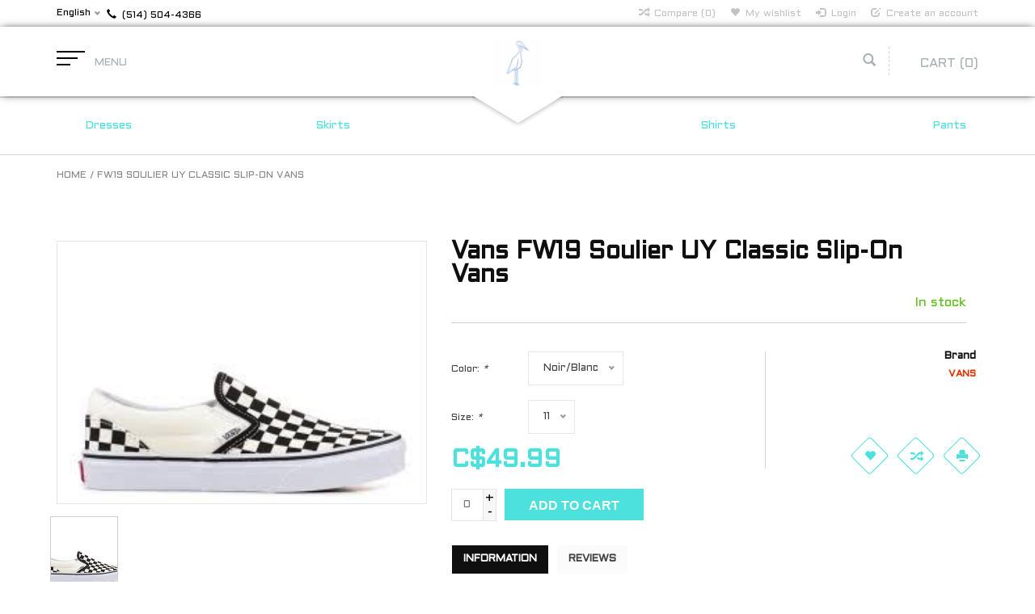

--- FILE ---
content_type: text/html;charset=utf-8
request_url: https://www.boutiqueciconia.com/en/fw19-soulier-uy-classic-slip-on-vans.html
body_size: 11013
content:
<!DOCTYPE html>
<html lang="en">
  <head>
    <meta charset="utf-8"/>
<!-- [START] 'blocks/head.rain' -->
<!--

  (c) 2008-2026 Lightspeed Netherlands B.V.
  http://www.lightspeedhq.com
  Generated: 24-01-2026 @ 14:47:59

-->
<link rel="canonical" href="https://www.boutiqueciconia.com/en/fw19-soulier-uy-classic-slip-on-vans.html"/>
<link rel="alternate" href="https://www.boutiqueciconia.com/en/index.rss" type="application/rss+xml" title="New products"/>
<meta name="robots" content="noodp,noydir"/>
<link href="https://plus.google.com/+BoutiqueCiconiaMontreal " rel="publisher"/>
<meta name="google-site-verification" content="Boutique"/>
<meta name="google-site-verification" content="Magasin"/>
<meta name="google-site-verification" content="enfant"/>
<meta name="google-site-verification" content="bébé"/>
<meta name="google-site-verification" content="montréal"/>
<meta name="google-site-verification" content="montreal"/>
<meta name="google-site-verification" content="québec"/>
<meta name="google-site-verification" content="plateau"/>
<meta name="google-site-verification" content="vêtement"/>
<meta name="google-site-verification" content="jouet"/>
<meta name="google-site-verification" content="livre"/>
<meta name="google-site-verification" content="soulier"/>
<meta name="google-site-verification" content="casquette"/>
<meta name="google-site-verification" content="chapeu"/>
<meta name="google-site-verification" content="trottinette"/>
<meta name="google-site-verification" content="casse-tête"/>
<meta name="google-site-verification" content="Small Rags"/>
<meta name="google-site-verification" content="Smarty Pants"/>
<meta name="google-site-verification" content="Calliope"/>
<meta name="google-site-verification" content="Parcelles&amp;Co"/>
<meta name="google-site-verification" content="Kid&#039;s Stuff"/>
<meta name="google-site-verification" content="3 pommes"/>
<meta name="google-site-verification" content="Bambu"/>
<meta name="google-site-verification" content="S. Oliver"/>
<meta name="google-site-verification" content="Abricotine"/>
<meta name="google-site-verification" content="Up Baby"/>
<meta name="google-site-verification" content="Rue Tabaga"/>
<meta name="google-site-verification" content="Kattam"/>
<meta name="google-site-verification" content="Spuni"/>
<meta name="google-site-verification" content="S&#039;Well"/>
<meta name="google-site-verification" content="énamour"/>
<meta name="google-site-verification" content="T.O.T. Corp"/>
<meta name="google-site-verification" content="Petit Lem"/>
<meta name="google-site-verification" content="Castor et Compagnie"/>
<meta name="google-site-verification" content="Kido"/>
<meta name="google-site-verification" content="Petit Collage"/>
<meta name="google-site-verification" content="Pebble"/>
<meta name="google-site-verification" content="Instance"/>
<meta name="google-site-verification" content="Ralph Lauren"/>
<meta name="google-site-verification" content="L&amp;P"/>
<meta name="google-site-verification" content="Sorel"/>
<meta name="google-site-verification" content="Minymo"/>
<meta name="google-site-verification" content="Mano Verde"/>
<meta name="google-site-verification" content="Headster Kids"/>
<meta name="google-site-verification" content="Chotobaby Inc."/>
<meta name="google-site-verification" content="Babiators"/>
<meta name="google-site-verification" content="Scholastic"/>
<meta name="google-site-verification" content="Les 400 coups"/>
<meta name="google-site-verification" content="Les éditions de la Pastèque"/>
<meta name="google-site-verification" content="Atelier Saint-Cerf"/>
<meta name="google-site-verification" content="Mum2Mum"/>
<meta name="google-site-verification" content="See Kai Run"/>
<meta name="google-site-verification" content="Papoum"/>
<meta name="google-site-verification" content="Munster Kids"/>
<meta name="google-site-verification" content="Roux"/>
<meta name="google-site-verification" content="Mimi Hammer"/>
<meta name="google-site-verification" content="Cokluch"/>
<meta name="google-site-verification" content="Beanstork"/>
<meta name="google-site-verification" content="Carrément Beau"/>
<meta name="google-site-verification" content="Olang"/>
<meta name="google-site-verification" content="RomarineKidsme"/>
<meta name="google-site-verification" content="Vic&amp;Ted"/>
<meta name="google-site-verification" content="Stonz"/>
<meta name="google-site-verification" content="Hevea"/>
<meta name="google-site-verification" content="Noujica"/>
<meta name="google-site-verification" content="Great circle works"/>
<meta name="google-site-verification" content="Aigle"/>
<meta name="google-site-verification" content="Lou Marine"/>
<meta name="google-site-verification" content="Tumble &#039;N Dry"/>
<meta name="google-site-verification" content="Mon Petit Art"/>
<meta name="google-site-verification" content="Bébé Hibou"/>
<meta name="google-site-verification" content="Les Belles Combines"/>
<meta name="google-site-verification" content="K-Way"/>
<meta name="google-site-verification" content="Bulle"/>
<meta name="google-site-verification" content="Puma"/>
<meta name="google-site-verification" content="Native"/>
<meta name="google-site-verification" content="iPlay"/>
<meta name="google-site-verification" content="Perlimpinpin"/>
<meta name="google-site-verification" content="Sterntaler"/>
<meta name="google-site-verification" content="Boboli"/>
<meta name="google-site-verification" content="Herschel"/>
<meta name="google-site-verification" content="L&#039;Herbier"/>
<meta name="google-site-verification" content="Losan"/>
<meta name="google-site-verification" content="Coccoli"/>
<meta name="google-site-verification" content="Micro"/>
<meta name="google-site-verification" content="Billy Bandit"/>
<meta name="google-site-verification" content="Scotch R&#039;Belle"/>
<meta name="google-site-verification" content="Zipfy"/>
<meta name="google-site-verification" content="KicKee Pants"/>
<meta name="google-site-verification" content="Moover"/>
<meta name="google-site-verification" content="Billieblush"/>
<meta name="google-site-verification" content="Kidcentral"/>
<meta name="google-site-verification" content="The Gro Company"/>
<meta name="google-site-verification" content="JJ Cole"/>
<meta name="google-site-verification" content="Petit Bateau"/>
<meta name="google-site-verification" content="Bumbo"/>
<meta name="google-site-verification" content="Pantoufles Petits Minous"/>
<meta name="google-site-verification" content="Mademoiselle Butterfly"/>
<meta name="google-site-verification" content="Tea"/>
<meta name="google-site-verification" content="Jujube"/>
<meta name="google-site-verification" content="Wee urban"/>
<meta name="google-site-verification" content="mps&amp;Elfs"/>
<meta name="google-site-verification" content="Collégien"/>
<meta name="google-site-verification" content="La Fée Raille"/>
<meta name="google-site-verification" content="Petit Pehr"/>
<meta name="google-site-verification" content="TOMS"/>
<meta name="google-site-verification" content="Oxo Tot"/>
<meta name="google-site-verification" content="lili graffiti"/>
<meta name="google-site-verification" content="Oko Créations"/>
<meta name="google-site-verification" content="Eco Kids"/>
<meta name="google-site-verification" content="Petunia pickle Bottom"/>
<meta name="google-site-verification" content="So Young"/>
<meta name="google-site-verification" content="Belly Butter"/>
<meta name="google-site-verification" content="Velvet Moustache"/>
<meta name="google-site-verification" content="Farm Buddies"/>
<meta name="google-site-verification" content="Moby Wrap"/>
<meta name="google-site-verification" content="Moulin Roty"/>
<meta name="google-site-verification" content="Earth Mama Angel Baby"/>
<meta name="google-site-verification" content="4moms"/>
<meta name="google-site-verification" content="green sprouts"/>
<meta name="google-site-verification" content="Cloud B"/>
<meta name="google-site-verification" content="Keekaroo"/>
<meta name="google-site-verification" content="Le Toy Van"/>
<meta name="google-site-verification" content="Appaman"/>
<meta name="google-site-verification" content="Sili Squeeze"/>
<meta name="google-site-verification" content="Aden &amp; Anais"/>
<meta name="google-site-verification" content="Benbat"/>
<meta name="google-site-verification" content="Pura kiki"/>
<meta name="google-site-verification" content="Natursutten"/>
<meta name="google-site-verification" content="Alice et Simone"/>
<meta name="google-site-verification" content="Souris Verte"/>
<meta name="google-site-verification" content="L&#039;Atelier Cheval de Bois"/>
<meta name="google-site-verification" content="Pissenlit &amp; Coccinelle"/>
<meta name="google-site-verification" content="Life Factory"/>
<meta name="google-site-verification" content="Mally Bibs"/>
<meta name="google-site-verification" content="Skip Hop"/>
<meta name="google-site-verification" content="Boon"/>
<meta name="google-site-verification" content="Kokoala"/>
<meta name="google-site-verification" content="Janod"/>
<meta name="google-site-verification" content="Quiksilver"/>
<meta name="google-site-verification" content="Automoblox"/>
<meta name="google-site-verification" content="Simply On Board"/>
<meta name="google-site-verification" content="Electrik Kidz"/>
<meta name="google-site-verification" content="Bumbleride"/>
<meta name="google-site-verification" content="Noppies"/>
<meta name="google-site-verification" content="ERGObaby"/>
<meta name="google-site-verification" content="Boutique"/>
<meta name="google-site-verification" content="store"/>
<meta name="google-site-verification" content="kid"/>
<meta name="google-site-verification" content="baby"/>
<meta name="google-site-verification" content="montréal"/>
<meta name="google-site-verification" content="québec"/>
<meta name="google-site-verification" content="plateau"/>
<meta name="google-site-verification" content="clothing"/>
<meta name="google-site-verification" content="toy"/>
<meta name="google-site-verification" content="book"/>
<meta name="google-site-verification" content="shoes"/>
<meta name="google-site-verification" content="hat"/>
<meta name="google-site-verification" content="puzzle"/>
<meta property="og:url" content="https://www.boutiqueciconia.com/en/fw19-soulier-uy-classic-slip-on-vans.html?source=facebook"/>
<meta property="og:site_name" content="Boutique Ciconia "/>
<meta property="og:title" content="Vans FW19 Soulier UY Classic Slip-On Vans"/>
<meta property="og:description" content="FW19 Soulier UY Classic Slip-On Vans"/>
<meta property="og:image" content="https://cdn.shoplightspeed.com/shops/610600/files/16998438/vans-fw19-soulier-uy-classic-slip-on-vans.jpg"/>
<!--[if lt IE 9]>
<script src="https://cdn.shoplightspeed.com/assets/html5shiv.js?2025-02-20"></script>
<![endif]-->
<!-- [END] 'blocks/head.rain' -->
    <title>Vans FW19 Soulier UY Classic Slip-On Vans - Boutique Ciconia </title>
    <meta name="description" content="FW19 Soulier UY Classic Slip-On Vans" />
    <meta name="keywords" content="Vans, FW19, Soulier, UY, Classic, Slip-On, Vans, Boutique,store,kid,baby,montréal,québec,plateau,clothing,toy,book,shoes,hat,puzzle,Small Rags,Smarty Pants,Calliope,Parcelles&amp;Co,Kid&#039;s Stuff,3 pommes,Bambu,S. Oliver,Abricotine,Up Baby,Rue Tabaga,Kat" />
    <meta http-equiv="X-UA-Compatible" content="IE=edge,chrome=1">
    
    
    <meta name="viewport" content="width=device-width, initial-scale=1.0">
    <meta name="apple-mobile-web-app-capable" content="yes">
    <meta name="apple-mobile-web-app-status-bar-style" content="black">
    <meta property="fb:app_id" content="966242223397117"/>
    <meta name="viewport" content="width=device-width, initial-scale=1, maximum-scale=1" />


    <link rel="shortcut icon" href="https://cdn.shoplightspeed.com/shops/610600/themes/1496/assets/favicon.ico?2019022717173920201102061918" type="image/x-icon" />
    <link href='//fonts.googleapis.com/css?family=Aldrich:400,300,600' rel='stylesheet' type='text/css' />
    <link href='//fonts.googleapis.com/css?family=Aldrich:400,300,600' rel='stylesheet' type='text/css' />
    <link rel="shortcut icon" href="https://cdn.shoplightspeed.com/shops/610600/themes/1496/assets/favicon.ico?2019022717173920201102061918" type="image/x-icon" /> 
    
    <link rel="stylesheet" href="https://cdn.shoplightspeed.com/assets/gui-2-0.css?2025-02-20" type='text/css' />
    <link rel="stylesheet" href="https://cdn.shoplightspeed.com/assets/gui-responsive-2-0.css?2025-02-20" type='text/css' />  
    
    <link rel="stylesheet" href="https://cdn.shoplightspeed.com/shops/610600/themes/1496/assets/bootstrap.css?2019022717173920201102061918" type='text/css' />
    <link rel="stylesheet" href="https://cdn.shoplightspeed.com/shops/610600/themes/1496/assets/font-awesome.css?2019022717173920201102061918" type='text/css' />
    <link rel="stylesheet" href="https://cdn.shoplightspeed.com/shops/610600/themes/1496/assets/style.css?2019022717173920201102061918" type='text/css' />    
    <link rel="stylesheet" href="https://cdn.shoplightspeed.com/shops/610600/themes/1496/assets/common-style.css?2019022717173920201102061918" type='text/css' />
    <link rel="stylesheet" href="https://cdn.shoplightspeed.com/shops/610600/themes/1496/assets/mountain.css?2019022717173920201102061918" type='text/css' />
    <link rel="stylesheet" href="https://cdn.shoplightspeed.com/shops/610600/themes/1496/assets/media.css?2019022717173920201102061918" type='text/css' />
    <link rel="stylesheet" href="https://cdn.shoplightspeed.com/shops/610600/themes/1496/assets/settings.css?2019022717173920201102061918" type='text/css' />  
    <link rel="stylesheet" href="https://cdn.shoplightspeed.com/shops/610600/themes/1496/assets/custom.css?2019022717173920201102061918" type='text/css' />
    
<!--     <script type="text/javascript" src="https://cdn.shoplightspeed.com/assets/jquery-1-9-1.js?2025-02-20" ></script>
    <script type="text/javascript" src="https://cdn.shoplightspeed.com/assets/jquery-ui-1-10-1.js?2025-02-20" defer></script> -->
<!--         <script type="text/javascript" src="https://cdn.shoplightspeed.com/shops/610600/themes/1496/assets/jquery-1-12-4.js?2019022717173920201102061918" ></script>
    <script type="text/javascript" src="https://cdn.shoplightspeed.com/shops/610600/themes/1496/assets/ui-min-1-10-1.js?2019022717173920201102061918" defer></script> -->
    
    <script type="text/javascript" src="https://cdn.shoplightspeed.com/shops/610600/themes/1496/assets/jquery-3-7-1.js?2019022717173920201102061918" ></script> 
    <script type="text/javascript" src="https://cdn.shoplightspeed.com/shops/610600/themes/1496/assets/ui-min-1-14-1.js?2019022717173920201102061918" defer></script>
    
    <script type="text/javascript" src="https://cdn.shoplightspeed.com/shops/610600/themes/1496/assets/global.js?2019022717173920201102061918" defer></script>
    <script type="text/javascript" src="https://cdn.shoplightspeed.com/shops/610600/themes/1496/assets/plugin.js?2019022717173920201102061918" defer></script>
    <script type="text/javascript" src="https://cdn.shoplightspeed.com/shops/610600/themes/1496/assets/mountain.js?2019022717173920201102061918" defer></script>
    <script type="text/javascript" src="https://cdn.shoplightspeed.com/shops/610600/themes/1496/assets/jcarousel.js?2019022717173920201102061918" defer></script>
    <script type="text/javascript" src="https://cdn.shoplightspeed.com/assets/gui.js?2025-02-20" ></script>
    <script type="text/javascript" src="https://cdn.shoplightspeed.com/assets/gui-responsive-2-0.js?2025-02-20" ></script>
        
    <!--[if lt IE 9]>
    <link rel="stylesheet" href="https://cdn.shoplightspeed.com/shops/610600/themes/1496/assets/style-ie.css?2019022717173920201102061918" type='text/css' />
    <![endif]-->
  </head>
  
  <body>  
  
            
  
  
    
  
  
    <div class="main">
     <script type="text/javascript">
    var moremenu = "More";//More Menu in navigation to trnaslate word "More"
    var catpages = ""; //Total pages of prodducts
    var catcurrentpage = ""; //Current category page in pagination
   
  </script>


  


<!--Navigation Section-->
  <nav class="NavigationBox" id="MainMenu" >
    <div class="container123">
        <div class="desktop1 vertical1">   
          <ul class="clearfix">
                            <li class="item">
                <a class="itemLink" href="https://www.boutiqueciconia.com/en/gift-cards/" title="Gift cards">Gift cards</a>
                              </li>
                            <li class="item sub">
                <a class="itemLink" href="https://www.boutiqueciconia.com/en/clothing/" title="Clothing">Clothing</a>
                                <ul class="subnav">
                                    <li class="subitem sub ">
                    <a class="subitemLink" href="https://www.boutiqueciconia.com/en/clothing/clothing/" title="Clothing">Clothing</a>
                                        <ul class="subnav">
                                            <li class="subitem ">
                        <a class="subitemLink" href="https://www.boutiqueciconia.com/en/clothing/clothing/3-pommes/" title="3 pommes">3 pommes</a>
                      </li>
                                            <li class="subitem ">
                        <a class="subitemLink" href="https://www.boutiqueciconia.com/en/clothing/clothing/noppies/" title="Noppies">Noppies</a>
                      </li>
                                            <li class="subitem ">
                        <a class="subitemLink" href="https://www.boutiqueciconia.com/en/clothing/clothing/appaman/" title="Appaman">Appaman</a>
                      </li>
                                            <li class="subitem ">
                        <a class="subitemLink" href="https://www.boutiqueciconia.com/en/clothing/clothing/alice-et-simone/" title="Alice et Simone">Alice et Simone</a>
                      </li>
                                            <li class="subitem ">
                        <a class="subitemLink" href="https://www.boutiqueciconia.com/en/clothing/clothing/imps-elfs/" title="Imps&amp;Elfs">Imps&amp;Elfs</a>
                      </li>
                                            <li class="subitem ">
                        <a class="subitemLink" href="https://www.boutiqueciconia.com/en/clothing/clothing/electrik-kidz/" title="Electrik Kidz">Electrik Kidz</a>
                      </li>
                                            <li class="subitem ">
                        <a class="subitemLink" href="https://www.boutiqueciconia.com/en/clothing/clothing/petit-bateau/" title="Petit Bateau">Petit Bateau</a>
                      </li>
                                            <li class="subitem ">
                        <a class="subitemLink" href="https://www.boutiqueciconia.com/en/clothing/clothing/coccoli/" title="Coccoli">Coccoli</a>
                      </li>
                                            <li class="subitem ">
                        <a class="subitemLink" href="https://www.boutiqueciconia.com/en/clothing/clothing/losan/" title="Losan">Losan</a>
                      </li>
                                            <li class="subitem ">
                        <a class="subitemLink" href="https://www.boutiqueciconia.com/en/clothing/clothing/boboli/" title="Boboli">Boboli</a>
                      </li>
                                            <li class="subitem ">
                        <a class="subitemLink" href="https://www.boutiqueciconia.com/en/clothing/clothing/k-way/" title="K-Way">K-Way</a>
                      </li>
                                            <li class="subitem ">
                        <a class="subitemLink" href="https://www.boutiqueciconia.com/en/clothing/clothing/billieblush/" title="Billieblush">Billieblush</a>
                      </li>
                                            <li class="subitem ">
                        <a class="subitemLink" href="https://www.boutiqueciconia.com/en/clothing/clothing/tumble-ndry/" title="Tumble N&#039;Dry">Tumble N&#039;Dry</a>
                      </li>
                                            <li class="subitem ">
                        <a class="subitemLink" href="https://www.boutiqueciconia.com/en/clothing/clothing/perlimpinpin/" title="Perlimpinpin">Perlimpinpin</a>
                      </li>
                                            <li class="subitem ">
                        <a class="subitemLink" href="https://www.boutiqueciconia.com/en/clothing/clothing/billybandit/" title="Billybandit">Billybandit</a>
                      </li>
                                            <li class="subitem ">
                        <a class="subitemLink" href="https://www.boutiqueciconia.com/en/clothing/clothing/kickee-pants/" title="Kickee Pants">Kickee Pants</a>
                      </li>
                                            <li class="subitem ">
                        <a class="subitemLink" href="https://www.boutiqueciconia.com/en/clothing/clothing/carrement-beau/" title="Carrément Beau">Carrément Beau</a>
                      </li>
                                            <li class="subitem ">
                        <a class="subitemLink" href="https://www.boutiqueciconia.com/en/clothing/clothing/cokluch/" title="Cokluch">Cokluch</a>
                      </li>
                                            <li class="subitem ">
                        <a class="subitemLink" href="https://www.boutiqueciconia.com/en/clothing/clothing/roux/" title="Roux">Roux</a>
                      </li>
                                            <li class="subitem ">
                        <a class="subitemLink" href="https://www.boutiqueciconia.com/en/clothing/clothing/munster-kids/" title="Munster Kids">Munster Kids</a>
                      </li>
                                            <li class="subitem ">
                        <a class="subitemLink" href="https://www.boutiqueciconia.com/en/clothing/clothing/minymo/" title="Minymo">Minymo</a>
                      </li>
                                            <li class="subitem ">
                        <a class="subitemLink" href="https://www.boutiqueciconia.com/en/clothing/clothing/l-p/" title="L&amp;P">L&amp;P</a>
                      </li>
                                            <li class="subitem ">
                        <a class="subitemLink" href="https://www.boutiqueciconia.com/en/clothing/clothing/instance/" title="InStance">InStance</a>
                      </li>
                                            <li class="subitem ">
                        <a class="subitemLink" href="https://www.boutiqueciconia.com/en/clothing/clothing/petit-lem/" title="Petit Lem">Petit Lem</a>
                      </li>
                                            <li class="subitem ">
                        <a class="subitemLink" href="https://www.boutiqueciconia.com/en/clothing/clothing/up-baby/" title="Up Baby">Up Baby</a>
                      </li>
                                            <li class="subitem ">
                        <a class="subitemLink" href="https://www.boutiqueciconia.com/en/clothing/clothing/s-oliver/" title="S. Oliver">S. Oliver</a>
                      </li>
                                            <li class="subitem ">
                        <a class="subitemLink" href="https://www.boutiqueciconia.com/en/clothing/clothing/kids-stuff/" title="Kid&#039;s Stuff">Kid&#039;s Stuff</a>
                      </li>
                                            <li class="subitem ">
                        <a class="subitemLink" href="https://www.boutiqueciconia.com/en/clothing/clothing/smarty-pants/" title="Smarty Pants">Smarty Pants</a>
                      </li>
                                            <li class="subitem ">
                        <a class="subitemLink" href="https://www.boutiqueciconia.com/en/clothing/clothing/enfant/" title="ENFANT">ENFANT</a>
                      </li>
                                            <li class="subitem ">
                        <a class="subitemLink" href="https://www.boutiqueciconia.com/en/clothing/clothing/small-rags/" title="Small Rags">Small Rags</a>
                      </li>
                                            <li class="subitem ">
                        <a class="subitemLink" href="https://www.boutiqueciconia.com/en/clothing/clothing/art-eden/" title="Art&amp;Eden">Art&amp;Eden</a>
                      </li>
                                            <li class="subitem ">
                        <a class="subitemLink" href="https://www.boutiqueciconia.com/en/clothing/clothing/birdz/" title="Birdz">Birdz</a>
                      </li>
                                            <li class="subitem ">
                        <a class="subitemLink" href="https://www.boutiqueciconia.com/en/clothing/clothing/emc/" title="EMC">EMC</a>
                      </li>
                                            <li class="subitem ">
                        <a class="subitemLink" href="https://www.boutiqueciconia.com/en/clothing/clothing/me-too/" title="Me Too">Me Too</a>
                      </li>
                                            <li class="subitem ">
                        <a class="subitemLink" href="https://www.boutiqueciconia.com/en/clothing/clothing/creamie/" title="Creamie">Creamie</a>
                      </li>
                                            <li class="subitem ">
                        <a class="subitemLink" href="https://www.boutiqueciconia.com/en/clothing/clothing/miles-baby/" title="Miles Baby">Miles Baby</a>
                      </li>
                                            <li class="subitem ">
                        <a class="subitemLink" href="https://www.boutiqueciconia.com/en/clothing/clothing/marlone/" title="Marlone">Marlone</a>
                      </li>
                                            <li class="subitem ">
                        <a class="subitemLink" href="https://www.boutiqueciconia.com/en/clothing/clothing/lassig/" title="Lassig">Lassig</a>
                      </li>
                                          </ul>
                                      </li>
                                    <li class="subitem sub ">
                    <a class="subitemLink" href="https://www.boutiqueciconia.com/en/clothing/accessories/" title="Accessories">Accessories</a>
                                        <ul class="subnav">
                                            <li class="subitem ">
                        <a class="subitemLink" href="https://www.boutiqueciconia.com/en/clothing/accessories/bertille-leon/" title="Bertille&amp;Léon">Bertille&amp;Léon</a>
                      </li>
                                            <li class="subitem ">
                        <a class="subitemLink" href="https://www.boutiqueciconia.com/en/clothing/accessories/vans/" title="Vans">Vans</a>
                      </li>
                                          </ul>
                                      </li>
                                  </ul>
                              </li>
                            <li class="item sub">
                <a class="itemLink" href="https://www.boutiqueciconia.com/en/pyjamas/" title="Pyjamas">Pyjamas</a>
                                <ul class="subnav">
                                    <li class="subitem sub ">
                    <a class="subitemLink" href="https://www.boutiqueciconia.com/en/pyjamas/kickee-pants/" title="KicKee Pants">KicKee Pants</a>
                                      </li>
                                    <li class="subitem sub ">
                    <a class="subitemLink" href="https://www.boutiqueciconia.com/en/pyjamas/coccoli/" title="Coccoli">Coccoli</a>
                                      </li>
                                    <li class="subitem sub ">
                    <a class="subitemLink" href="https://www.boutiqueciconia.com/en/pyjamas/petit-bateau/" title="Petit Bateau">Petit Bateau</a>
                                      </li>
                                    <li class="subitem sub ">
                    <a class="subitemLink" href="https://www.boutiqueciconia.com/en/pyjamas/petit-lem/" title="Petit Lem">Petit Lem</a>
                                      </li>
                                    <li class="subitem sub ">
                    <a class="subitemLink" href="https://www.boutiqueciconia.com/en/pyjamas/perlimpinpin/" title="Perlimpinpin">Perlimpinpin</a>
                                      </li>
                                    <li class="subitem sub ">
                    <a class="subitemLink" href="https://www.boutiqueciconia.com/en/pyjamas/electrik-kidz/" title="Electrik Kidz">Electrik Kidz</a>
                                      </li>
                                  </ul>
                              </li>
                            <li class="item sub">
                <a class="itemLink" href="https://www.boutiqueciconia.com/en/pool/" title="Pool">Pool</a>
                                <ul class="subnav">
                                    <li class="subitem sub ">
                    <a class="subitemLink" href="https://www.boutiqueciconia.com/en/pool/mimi-hammer/" title="Mimi Hammer">Mimi Hammer</a>
                                      </li>
                                    <li class="subitem sub ">
                    <a class="subitemLink" href="https://www.boutiqueciconia.com/en/pool/sunglasses/" title="Sunglasses">Sunglasses</a>
                                      </li>
                                  </ul>
                              </li>
                            <li class="item sub">
                <a class="itemLink" href="https://www.boutiqueciconia.com/en/shoes/" title="Shoes">Shoes</a>
                                <ul class="subnav">
                                    <li class="subitem sub ">
                    <a class="subitemLink" href="https://www.boutiqueciconia.com/en/shoes/toms/" title="Toms">Toms</a>
                                      </li>
                                    <li class="subitem sub ">
                    <a class="subitemLink" href="https://www.boutiqueciconia.com/en/shoes/collegien/" title="Collégien">Collégien</a>
                                      </li>
                                    <li class="subitem sub ">
                    <a class="subitemLink" href="https://www.boutiqueciconia.com/en/shoes/pantoufles-petits-minous/" title="Pantoufles Petits Minous">Pantoufles Petits Minous</a>
                                      </li>
                                    <li class="subitem sub ">
                    <a class="subitemLink" href="https://www.boutiqueciconia.com/en/shoes/native/" title="Native">Native</a>
                                      </li>
                                    <li class="subitem sub ">
                    <a class="subitemLink" href="https://www.boutiqueciconia.com/en/shoes/salt-water-sandals/" title="Salt Water Sandals">Salt Water Sandals</a>
                                      </li>
                                    <li class="subitem sub ">
                    <a class="subitemLink" href="https://www.boutiqueciconia.com/en/shoes/aigle/" title="Aigle">Aigle</a>
                                      </li>
                                    <li class="subitem sub ">
                    <a class="subitemLink" href="https://www.boutiqueciconia.com/en/shoes/stonz/" title="Stonz">Stonz</a>
                                      </li>
                                    <li class="subitem sub ">
                    <a class="subitemLink" href="https://www.boutiqueciconia.com/en/shoes/vic-ted/" title="Vic &amp; Ted">Vic &amp; Ted</a>
                                      </li>
                                    <li class="subitem sub ">
                    <a class="subitemLink" href="https://www.boutiqueciconia.com/en/shoes/olang/" title="Olang">Olang</a>
                                      </li>
                                    <li class="subitem sub ">
                    <a class="subitemLink" href="https://www.boutiqueciconia.com/en/shoes/billieblush/" title="Billieblush">Billieblush</a>
                                      </li>
                                    <li class="subitem sub ">
                    <a class="subitemLink" href="https://www.boutiqueciconia.com/en/shoes/see-kai-run/" title="See Kai Run">See Kai Run</a>
                                      </li>
                                    <li class="subitem sub ">
                    <a class="subitemLink" href="https://www.boutiqueciconia.com/en/shoes/enfant/" title="Enfant">Enfant</a>
                                      </li>
                                    <li class="subitem sub ">
                    <a class="subitemLink" href="https://www.boutiqueciconia.com/en/shoes/sorel/" title="Sorel">Sorel</a>
                                      </li>
                                    <li class="subitem sub ">
                    <a class="subitemLink" href="https://www.boutiqueciconia.com/en/shoes/emu-australia/" title="Emu Australia">Emu Australia</a>
                                      </li>
                                    <li class="subitem sub ">
                    <a class="subitemLink" href="https://www.boutiqueciconia.com/en/shoes/birkenstock/" title="Birkenstock">Birkenstock</a>
                                      </li>
                                    <li class="subitem sub ">
                    <a class="subitemLink" href="https://www.boutiqueciconia.com/en/shoes/vans/" title="Vans">Vans</a>
                                      </li>
                                  </ul>
                              </li>
                            <li class="item sub">
                <a class="itemLink" href="https://www.boutiqueciconia.com/en/books/" title="Books">Books</a>
                                <ul class="subnav">
                                    <li class="subitem sub ">
                    <a class="subitemLink" href="https://www.boutiqueciconia.com/en/books/0-3ans/" title="0-3ans">0-3ans</a>
                                      </li>
                                    <li class="subitem sub ">
                    <a class="subitemLink" href="https://www.boutiqueciconia.com/en/books/3ans/" title="3ans+">3ans+</a>
                                      </li>
                                    <li class="subitem sub ">
                    <a class="subitemLink" href="https://www.boutiqueciconia.com/en/books/5ans/" title="5ans+">5ans+</a>
                                      </li>
                                    <li class="subitem sub ">
                    <a class="subitemLink" href="https://www.boutiqueciconia.com/en/books/7ans/" title="7ans+">7ans+</a>
                                      </li>
                                    <li class="subitem sub ">
                    <a class="subitemLink" href="https://www.boutiqueciconia.com/en/books/8ans/" title="8ans+">8ans+</a>
                                      </li>
                                    <li class="subitem sub ">
                    <a class="subitemLink" href="https://www.boutiqueciconia.com/en/books/9ans/" title="9ans+">9ans+</a>
                                      </li>
                                  </ul>
                              </li>
                            <li class="item sub">
                <a class="itemLink" href="https://www.boutiqueciconia.com/en/toys-and-accessories/" title="Toys and accessories">Toys and accessories</a>
                                <ul class="subnav">
                                    <li class="subitem sub ">
                    <a class="subitemLink" href="https://www.boutiqueciconia.com/en/toys-and-accessories/scooters-and-bikes/" title="Scooters and Bikes">Scooters and Bikes</a>
                                      </li>
                                    <li class="subitem sub ">
                    <a class="subitemLink" href="https://www.boutiqueciconia.com/en/toys-and-accessories/mobiles/" title="Mobiles">Mobiles</a>
                                      </li>
                                    <li class="subitem sub ">
                    <a class="subitemLink" href="https://www.boutiqueciconia.com/en/toys-and-accessories/accessories/" title="Accessories">Accessories</a>
                                      </li>
                                    <li class="subitem sub ">
                    <a class="subitemLink" href="https://www.boutiqueciconia.com/en/toys-and-accessories/stuffed-animals/" title="Stuffed Animals">Stuffed Animals</a>
                                        <ul class="subnav">
                                            <li class="subitem ">
                        <a class="subitemLink" href="https://www.boutiqueciconia.com/en/toys-and-accessories/stuffed-animals/velvet-moustache/" title="Velvet Moustache">Velvet Moustache</a>
                      </li>
                                          </ul>
                                      </li>
                                    <li class="subitem sub ">
                    <a class="subitemLink" href="https://www.boutiqueciconia.com/en/toys-and-accessories/toys/" title="Toys">Toys</a>
                                        <ul class="subnav">
                                            <li class="subitem ">
                        <a class="subitemLink" href="https://www.boutiqueciconia.com/en/toys-and-accessories/toys/janod/" title="Janod">Janod</a>
                      </li>
                                            <li class="subitem ">
                        <a class="subitemLink" href="https://www.boutiqueciconia.com/en/toys-and-accessories/toys/moulin-roty/" title="Moulin Roty">Moulin Roty</a>
                      </li>
                                            <li class="subitem ">
                        <a class="subitemLink" href="https://www.boutiqueciconia.com/en/toys-and-accessories/toys/papoum-papoum/" title="Papoum Papoum">Papoum Papoum</a>
                      </li>
                                            <li class="subitem ">
                        <a class="subitemLink" href="https://www.boutiqueciconia.com/en/toys-and-accessories/toys/atelier-saint-cerf/" title="Atelier Saint-Cerf">Atelier Saint-Cerf</a>
                      </li>
                                            <li class="subitem ">
                        <a class="subitemLink" href="https://www.boutiqueciconia.com/en/toys-and-accessories/toys/le-toy-van/" title="Le Toy Van">Le Toy Van</a>
                      </li>
                                            <li class="subitem ">
                        <a class="subitemLink" href="https://www.boutiqueciconia.com/en/toys-and-accessories/toys/mano-verde/" title="Mano Verde">Mano Verde</a>
                      </li>
                                            <li class="subitem ">
                        <a class="subitemLink" href="https://www.boutiqueciconia.com/en/toys-and-accessories/toys/petit-collage/" title="Petit Collage">Petit Collage</a>
                      </li>
                                            <li class="subitem ">
                        <a class="subitemLink" href="https://www.boutiqueciconia.com/en/toys-and-accessories/toys/mon-petit-art/" title="Mon Petit Art">Mon Petit Art</a>
                      </li>
                                            <li class="subitem ">
                        <a class="subitemLink" href="https://www.boutiqueciconia.com/en/toys-and-accessories/toys/kido/" title="Kido">Kido</a>
                      </li>
                                            <li class="subitem ">
                        <a class="subitemLink" href="https://www.boutiqueciconia.com/en/toys-and-accessories/toys/plus-plus/" title="Plus Plus">Plus Plus</a>
                      </li>
                                          </ul>
                                      </li>
                                    <li class="subitem sub ">
                    <a class="subitemLink" href="https://www.boutiqueciconia.com/en/toys-and-accessories/skateboards/" title="Skateboards">Skateboards</a>
                                        <ul class="subnav">
                                            <li class="subitem ">
                        <a class="subitemLink" href="https://www.boutiqueciconia.com/en/toys-and-accessories/skateboards/penny-board-landcruiser/" title="Penny Board Landcruiser">Penny Board Landcruiser</a>
                      </li>
                                          </ul>
                                      </li>
                                  </ul>
                              </li>
                            <li class="item sub">
                <a class="itemLink" href="https://www.boutiqueciconia.com/en/feeding/" title="Feeding">Feeding</a>
                                <ul class="subnav">
                                    <li class="subitem sub ">
                    <a class="subitemLink" href="https://www.boutiqueciconia.com/en/feeding/bibs/" title="Bibs">Bibs</a>
                                      </li>
                                    <li class="subitem sub ">
                    <a class="subitemLink" href="https://www.boutiqueciconia.com/en/feeding/bottles/" title="Bottles">Bottles</a>
                                      </li>
                                    <li class="subitem sub ">
                    <a class="subitemLink" href="https://www.boutiqueciconia.com/en/feeding/accessories/" title="Accessories">Accessories</a>
                                      </li>
                                    <li class="subitem sub ">
                    <a class="subitemLink" href="https://www.boutiqueciconia.com/en/feeding/high-chairs/" title="High chairs">High chairs</a>
                                      </li>
                                  </ul>
                              </li>
                            <li class="item sub">
                <a class="itemLink" href="https://www.boutiqueciconia.com/en/sleep-time/" title="Sleep time">Sleep time</a>
                                <ul class="subnav">
                                    <li class="subitem sub ">
                    <a class="subitemLink" href="https://www.boutiqueciconia.com/en/sleep-time/sleep-bags/" title="Sleep bags">Sleep bags</a>
                                      </li>
                                    <li class="subitem sub ">
                    <a class="subitemLink" href="https://www.boutiqueciconia.com/en/sleep-time/pacifiers-and-accessories/" title="Pacifiers and accessories">Pacifiers and accessories</a>
                                      </li>
                                    <li class="subitem sub ">
                    <a class="subitemLink" href="https://www.boutiqueciconia.com/en/sleep-time/blankets/" title="Blankets">Blankets</a>
                                      </li>
                                    <li class="subitem sub ">
                    <a class="subitemLink" href="https://www.boutiqueciconia.com/en/sleep-time/swaddles/" title="Swaddles">Swaddles</a>
                                      </li>
                                    <li class="subitem sub ">
                    <a class="subitemLink" href="https://www.boutiqueciconia.com/en/sleep-time/accessories/" title="Accessories">Accessories</a>
                                      </li>
                                    <li class="subitem sub ">
                    <a class="subitemLink" href="https://www.boutiqueciconia.com/en/sleep-time/night-lights/" title="Night lights">Night lights</a>
                                      </li>
                                  </ul>
                              </li>
                            <li class="item sub">
                <a class="itemLink" href="https://www.boutiqueciconia.com/en/health-and-safety/" title="Health and safety">Health and safety</a>
                                <ul class="subnav">
                                    <li class="subitem sub ">
                    <a class="subitemLink" href="https://www.boutiqueciconia.com/en/health-and-safety/bath/" title="Bath">Bath</a>
                                      </li>
                                    <li class="subitem sub ">
                    <a class="subitemLink" href="https://www.boutiqueciconia.com/en/health-and-safety/accessories/" title="Accessories">Accessories</a>
                                      </li>
                                    <li class="subitem sub ">
                    <a class="subitemLink" href="https://www.boutiqueciconia.com/en/health-and-safety/moms/" title="Moms">Moms</a>
                                      </li>
                                  </ul>
                              </li>
                            <li class="item sub">
                <a class="itemLink" href="https://www.boutiqueciconia.com/en/travel/" title="Travel">Travel</a>
                                <ul class="subnav">
                                    <li class="subitem sub ">
                    <a class="subitemLink" href="https://www.boutiqueciconia.com/en/travel/baby-carriers/" title="Baby carriers">Baby carriers</a>
                                        <ul class="subnav">
                                            <li class="subitem ">
                        <a class="subitemLink" href="https://www.boutiqueciconia.com/en/travel/baby-carriers/baby-carriers/" title="Baby carriers">Baby carriers</a>
                      </li>
                                            <li class="subitem ">
                        <a class="subitemLink" href="https://www.boutiqueciconia.com/en/travel/baby-carriers/accessories/" title="Accessories">Accessories</a>
                      </li>
                                            <li class="subitem ">
                        <a class="subitemLink" href="https://www.boutiqueciconia.com/en/travel/baby-carriers/calliope/" title="Calliope">Calliope</a>
                      </li>
                                          </ul>
                                      </li>
                                    <li class="subitem sub ">
                    <a class="subitemLink" href="https://www.boutiqueciconia.com/en/travel/strollers/" title="Strollers">Strollers</a>
                                        <ul class="subnav">
                                            <li class="subitem ">
                        <a class="subitemLink" href="https://www.boutiqueciconia.com/en/travel/strollers/accessories/" title="Accessories">Accessories</a>
                      </li>
                                          </ul>
                                      </li>
                                    <li class="subitem sub ">
                    <a class="subitemLink" href="https://www.boutiqueciconia.com/en/travel/diaper-bags/" title="Diaper bags">Diaper bags</a>
                                      </li>
                                    <li class="subitem sub ">
                    <a class="subitemLink" href="https://www.boutiqueciconia.com/en/travel/accessories/" title="Accessories">Accessories</a>
                                      </li>
                                    <li class="subitem sub ">
                    <a class="subitemLink" href="https://www.boutiqueciconia.com/en/travel/back-packs/" title="Back packs">Back packs</a>
                                      </li>
                                  </ul>
                              </li>
                            <li class="item">
                <a class="itemLink" href="https://www.boutiqueciconia.com/en/for-moms/" title="For moms">For moms</a>
                              </li>
                            <li class="item">
                <a class="itemLink" href="https://www.boutiqueciconia.com/en/nursing/" title="Nursing">Nursing</a>
                              </li>
                            <li class="item sub">
                <a class="itemLink" href="https://www.boutiqueciconia.com/en/deco/" title="Deco">Deco</a>
                                <ul class="subnav">
                                    <li class="subitem sub ">
                    <a class="subitemLink" href="https://www.boutiqueciconia.com/en/deco/mukki/" title="Mukki">Mukki</a>
                                      </li>
                                  </ul>
                              </li>
                                                                      <li class="item"><a class="itemLink" href="https://www.boutiqueciconia.com/en/brands/" title="Brands">Brands</a></li>
                            
                                        <li class="mobileAccountLinks item sub">                
                <a class="itemLink" href="javascript:void(0)">My Account</a>
                    <ul class="subnav">
                      <li class="subitem sub">
                        <a class="subitemLink" href="https://www.boutiqueciconia.com/en/account/">
                          Account information
                        </a>
                      </li>      
                      <li class="subitem sub">
                        <a class="subitemLink" href="https://www.boutiqueciconia.com/en/account/wishlist/" title="My wishlist">My wishlist</a>
                      </li>      
                       
                      <li class="subitem sub">         
                        <a class="subitemLink" href="https://www.boutiqueciconia.com/en/account/login/" title="Login">
                          Login
                        </a>
                      </li>
                    <li class="subitem sub">    
                        <a class="subitemLink" href="https://www.boutiqueciconia.com/en/account/register/" title="My Account">
                          Create an account
                        </a>
                      </li>
                                          </ul>
                </li>
          </ul>
        </div>
    </div>
  </nav>


<header class="header headerstyle1">
      <!-- Top Header Starts-->
      <div class="topnav">
        <div class="container">
          
          <div class="row">
          <div class="col-lg-6 col-md-4 col-sm-4 col-xs-6">
            <!-- Languages Start -->
             <!--            <div class="languages left">
              <select class="chosen-select" onchange="window.location = jQuery(this).val();">
                                <option class="en" selected="selected" value="https://www.boutiqueciconia.com/en/">English</option>
                                <option class="fc"  value="https://www.boutiqueciconia.com/fc/">Français (CA)</option>
                              </select>
                          </div>
            -->
            <div class="languages left">
                
<select class="chosen-select" onchange="window.location = jQuery(this).val();">
<option selected="selected" class="en" value="https://www.boutiqueciconia.com/en/go/product/24010434">English</option>
<option  class="fc" value="https://www.boutiqueciconia.com/fc/go/product/24010434">Français (CA)</option>
</select>            </div>
            <!-- Languages End -->
            
            <!-- Currency Start -->
                         <!-- Currency End -->
            
            
            <!-- Contact Start -->
             <div class="contact left">
               <span class="glyphicon glyphicon-earphone"></span>
               (514) 504-4366
            </div>
            <!-- Contact End -->
          </div>
          
          <div class="col-lg-6  col-md-8 col-sm-8 col-xs-6">    
            <ul class="rightLinks right">
              <li>
                <a href="https://www.boutiqueciconia.com/en/compare/" title="Compare">
                    <span class="glyphicon glyphicon-random"></span>
                    <span class="text">Compare (0)</span>
                </a>
              </li>
              <li>
                <a href="https://www.boutiqueciconia.com/en/account/wishlist/" title="My wishlist">
                  <span class="glyphicon glyphicon-heart"></span>
                  <span class="text">My wishlist</span>
                </a>
              </li>
              
              
                 
                    <li class="last">         
                      <a href="https://www.boutiqueciconia.com/en/account/login/" title="My Account">
                        <span class="glyphicon glyphicon-log-in"></span>
                        <span class="text">Login</span>
                      </a>  
                    </li>
              			                    <li class="last">    
                      <a href="https://www.boutiqueciconia.com/en/account/register/" title="My Account">
                        <span class="glyphicon glyphicon-edit"></span>
                        <span class="text">Create an account</span>
                      </a>
                    </li>
                                                </ul>  
          </div>
          </div>
        </div>
      </div>
      <!-- Top Header Ends-->
      <!-- Main Header Starts-->
      <div class="main_header">
        <div class="container">
            <div class="row desktophead">
              <div class="col-md-4 col-xs-4 column1">
                <div class="menu">
                  <div class="hamburger">
                    <div class="menuBox 123456">
                      <a href="#MainMenu" class="menuicon" >
                          <span class="linepoint">
                            <span class="line line-1 line-11">
                                <span class="line line-1 line-11">
                                    <span class="line line-1 line-11"></span>
                                </span>
                            </span>
                          </span>
                          <i>Menu</i>
                      </a>
                    </div>
                  </div>
                </div>
              </div>
              <div class="col-md-4 col-xs-4 column2">
                  <!-- logo Start -->
                    <div class="logo">
                        <div class="vertical_logo text-center">
                          <a href="https://www.boutiqueciconia.com/en/" title="Boutique Ciconia Montreal" >
                            <img src="https://cdn.shoplightspeed.com/shops/610600/themes/1496/assets/logo.png?2019022717173920201102061918" alt="Boutique Ciconia Montreal" />
                          </a>
                        </div>
                    </div>
                    <!-- Logo End -->
              </div>
              <div class="col-md-4 col-xs-4 column3">
                <div class="cartpanel clearfix">  
                  <div class="cartbox">
                    <a href="https://www.boutiqueciconia.com/en/cart/" title="" class="cart cartitem_panel clearfix"> 
                      <span class="glyphicon glyphicon-shopping-cart"></span>
                      <span class="carttext">Cart</span>
                      <span class="itembox">
                        (0)
                                                </span>
                    </a>
                    
                                        <div class="headerCartBox emptyCart">
                      <span>Cart is empty</span>
                    </div> 
                                      </div>
                    
                    <div class="search-link">
                      <a href="javascript:void(0)" class="search-pan">
                        <i class="glyphicon glyphicon-search"></i>
                        <i class="glyphicon glyphicon-remove"></i>
                      </a>
                    </div>
                   
                  </div>  
                </div>
            </div>
            <div class="row mobilehead">
              <div class="col-xs-6">
                  <!-- logo Start -->
                    <div class="logo">
                        <div class="vertical_logo text-center">
                          <a href="https://www.boutiqueciconia.com/en/" title="Boutique Ciconia Montreal" >
                            <img src="https://cdn.shoplightspeed.com/shops/610600/themes/1496/assets/logo.png?2019022717173920201102061918" alt="Boutique Ciconia Montreal" />
                          </a>
                        </div>
                    </div>
                    <!-- Logo End -->
              </div>
              <div class="col-xs-6">
                <div class="cartpanel">  
                    <div class="menu">
                      <div class="hamburger">
                        <a href="#MainMenu" class="menuicon" >
                            <span class="linepoint">
                              <span class="line line-1 line-11">
                                  <span class="line line-1 line-11">
                                      <span class="line line-1 line-11"></span>
                                  </span>
                              </span>
                            </span>
                            <i>Menu</i>
                        </a>
                      </div>
                    </div>
                    <a href="https://www.boutiqueciconia.com/en/cart/" title="Cart" class="cart cartitem_panel"> 
                      <span class="glyphicon glyphicon-shopping-cart"></span>
                      <span class="carttext">Cart</span>
                      <span class="itembox">(0)</span>
                    </a>
                    <div class="search-link">
                      <a href="javascript:void(0)" class="search-pan">
                        <i class="glyphicon glyphicon-search"></i>
                        <i class="glyphicon glyphicon-remove"></i>
                      </a>
                    </div>
                   
                  </div>  
                </div>
            </div>

            
        </div>
      </div>
      
      
      
      <!-- Main Header Ends-->  
      
      <div id="frame_search">
          <div id="searchBox">
            <div class="container clearfix">
              <form action="https://www.boutiqueciconia.com/en/search/" method="get" id="formSearch14" class="searchbar">                 
                <input type="text" name="q" autocomplete="off" placeholder="Search" value=""/>
                <input type="submit" value="Search" name="Search" class="searchbtn">
                <i class="fa fa-search"></i>
              </form>
              <div class="clear"></div>
            </div>
          </div>
        </div>
    </header>
    
            
<div class=" uniquePointsPanel-top ">
  
<div class="uniquePointsPanel">
  <div class="container">
    <div class="row"> 
      <div class="col-xs-12">
        <div class="uniquePointsWrap clearfix"> 
       
        <div class="col-md-3 col-sm-6 col-xs-6 item-1">
                          <div class="uniquePoints clearfix">
                                    <a href="https://www.boutiqueciconia.com/fc/search/robe/">
                                        <span class="UPSicon">
                                          </span>
                    <div class="uniquePointText">Dresses</div>
              </div>
                            </a>
                                  </div>    
        <div class="col-md-3 col-sm-6 col-xs-6 item-2">    
                          <div class="uniquePoints clearfix">
                                    <a href="https://www.boutiqueciconia.com/fc/search/jupe/">
                                        <span class="UPSicon">
                                          </span>  
                    <div class="uniquePointText">Skirts</div>
              </div>
                            </a>
                                  </div>
        <div class="col-md-3 col-sm-6 col-xs-6 item-3">
                          <div class="uniquePoints clearfix">
                                    <a href="https://www.boutiqueciconia.com/fc/search/chandail/">
                                        <span class="UPSicon">
                                          </span>
                    <div class="uniquePointText">Shirts</div>
              </div>
                            </a>
                                  </div>
        <div class="col-md-3 col-sm-6 col-xs-6 item-4">    
                          <div class="uniquePoints clearfix">
                                    <a href="https://www.boutiqueciconia.com/fc/search/pantalon/">
                                        <span class="UPSicon">
                                          </span>
                    <div class="uniquePointText">Pants</div>
              </div>
                            </a>
                                  </div> 
         
         
        </div>
      </div>
    </div>
  </div>
</div>
</div>
      <div class="wrapper">
      <div>
                
               
        
        
        <div class="container">
  <div class="page-title">
  <meta itemprop="description" content="FW19 Soulier UY Classic Slip-On Vans" />  <div class="breadcrumbs">
    <a href="https://www.boutiqueciconia.com/en/" title="Home">Home</a>
    
        / <a href="https://www.boutiqueciconia.com/en/fw19-soulier-uy-classic-slip-on-vans.html">FW19 Soulier UY Classic Slip-On Vans</a>
      </div>  
</div>
</div>
<div class="content">
<div class="container">
<div itemscope itemtype="http://schema.org/Product">
  <div style="display:none" class="product-page" itemprop="name" content="Vans FW19 Soulier UY Classic Slip-On Vans">  Vans FW19 Soulier UY Classic Slip-On Vans </div> 
  <span style="display:none;" itemprop="brand" content="Vans">Vans</span>
  
<div class="product-wrap row">
  <div class="product-img col-sm-5 col-md-5">
    <div class="zoombox">
      <div class="images"> 
        <meta itemprop="image" content="https://cdn.shoplightspeed.com/shops/610600/files/16998438/300x250x2/vans-fw19-soulier-uy-classic-slip-on-vans.jpg" />       
                <a class="zoom first" data-image-id="16998438">             
                                  <img src="https://cdn.shoplightspeed.com/shops/610600/files/16998438/vans-fw19-soulier-uy-classic-slip-on-vans.jpg" alt="Vans FW19 Soulier UY Classic Slip-On Vans">
                              </a> 
              </div>
      
      <div class="thumbs row">
                <div class="col-xs-3 col-sm-2 col-md-2">
          <a data-image-id="16998438">
                                        <img src="https://cdn.shoplightspeed.com/shops/610600/files/16998438/156x164x1/vans-fw19-soulier-uy-classic-slip-on-vans.jpg" alt="Vans FW19 Soulier UY Classic Slip-On Vans" title="Vans FW19 Soulier UY Classic Slip-On Vans"/>
                                    </a>
        </div>
              </div>  
    </div>
  </div>
 
  <div itemprop="offers" itemscope itemtype="http://schema.org/Offer" class="product-info col-sm-7 col-md-7"> 
    
    <meta itemprop="price" content="49.99" />
    <meta itemprop="priceCurrency" content="CAD" /> 
    <meta itemprop="itemCondition" itemtype="http://schema.org/OfferItemCondition" content="http://schema.org/NewCondition"/>
          <meta itemprop="availability" content="http://schema.org/InStock" />
          
    <form action="https://www.boutiqueciconia.com/en/cart/add/39992173/" id="product_configure_form" method="post">
      
      <div class="product-option row">
        <div class="col-md-12">
          <div class="productName">
            <h1 class="product-page" itemprop="name" content="Vans FW19 Soulier UY Classic Slip-On Vans">  Vans FW19 Soulier UY Classic Slip-On Vans </h1> 
            
            <div class="clearfix">
              
              <div class="rating">
                              </div>
              
              
                                                          <div class="availableStock right" >
                <span class="alert-success"><span class="in-stock">In stock</span>
                                  </span>
              </div>
                             <!--  Display Omnichannel inventory per location start --> 
              <!--  Display Omnichannel inventory per location end --> 
          </div>
            
          </div>
          
        </div>
      </div>
      
      <div class="clearfix">
      <div class="productInfoLeft">
          
          <div class="clearfix"><input type="hidden" name="bundle_id" id="product_configure_bundle_id" value="">
<div class="product-configure">
  <div class="product-configure-options" aria-label="Select an option of the product. This will reload the page to show the new option." role="region">
    <div class="product-configure-options-option">
      <label for="product_configure_option_color">Color: <em aria-hidden="true">*</em></label>
      <select name="matrix[color]" id="product_configure_option_color" onchange="document.getElementById('product_configure_form').action = 'https://www.boutiqueciconia.com/en/product/matrix/24010434/'; document.getElementById('product_configure_form').submit();" aria-required="true">
        <option value="Noir%2FBlanc" selected="selected">Noir/Blanc</option>
      </select>
      <div class="product-configure-clear"></div>
    </div>
    <div class="product-configure-options-option">
      <label for="product_configure_option_size">Size: <em aria-hidden="true">*</em></label>
      <select name="matrix[size]" id="product_configure_option_size" onchange="document.getElementById('product_configure_form').action = 'https://www.boutiqueciconia.com/en/product/matrix/24010434/'; document.getElementById('product_configure_form').submit();" aria-required="true">
        <option value="11" selected="selected">11</option>
        <option value="12">12</option>
        <option value="13">13</option>
        <option value="J1">J1</option>
        <option value="J2">J2</option>
        <option value="J3">J3</option>
        <option value="J4">J4</option>
      </select>
      <div class="product-configure-clear"></div>
    </div>
  </div>
<input type="hidden" name="matrix_non_exists" value="">
</div>
</div>
                
      
              <div class="productOptionWrap weight clearfix">
          <label class="left">Weight:</label>
          <div class="productOption left">
            907
          </div>
        </div>
           
          

          <div class="product-price">
            <div class="price-wrap"> 
                            <span class="price">C$49.99
                                              </span>  
                 
            </div>
            <div class="cart">
                            <input type="text" name="quantity" value="0" />
              <div class="change">
                <a href="javascript:;" onclick="updateQuantity('up');" class="up">+</a>
                <a href="javascript:;" onclick="updateQuantity('down');" class="down">-</a>
              </div>
              <a href="javascript:;" onclick="$('#product_configure_form').submit();" class="btn glyphicon glyphicon-shopping-cart" title="Add to cart" >
                <span>Add to cart</span>
              </a>
                      </div>
          </div>
      </div>
      
      <!-- Product Info Right Section -->
      <div class="productInfoRight">
          <div class="brands text-right">
              <h6>Brand</h6>
              <a href="https://www.boutiqueciconia.com/en/brands/vans/" class="brandName" title="product.brand.title">
               <span content="Vans">Vans</span>
            </a>
          </div>  
          <div class="social-media clearfix">
                                  
              <div class="social-block social-block-facebook">
                <div id="fb-root"></div>
                <script>(function(d, s, id) {
            var js, fjs = d.getElementsByTagName(s)[0];
            if (d.getElementById(id)) return;
              js = d.createElement(s); js.id = id;
            js.src = "//connect.facebook.net/en_GB/all.js#xfbml=1&appId=154005474684339";
            fjs.parentNode.insertBefore(js, fjs);
          }(document, 'script', 'facebook-jssdk'));</script>
                <div class="fb-like" data-href="https://www.boutiqueciconia.com/en/fw19-soulier-uy-classic-slip-on-vans.html" data-send="false" data-layout="button_count" data-width="85" data-show-faces="false"></div>
              </div>
                                          <div class="social-block social-block-google">
                <g:plusone size="medium"></g:plusone>
                <script type="text/javascript">
                  (function() {
                    var po = document.createElement('script'); po.type = 'text/javascript'; po.async = true;
                    po.src = 'https://apis.google.com/js/plusone.js';
                    var s = document.getElementsByTagName('script')[0]; s.parentNode.insertBefore(po, s);
                  })();
                </script>
              </div>
                                                            
            </div>
          <div class="actions text-right">
            <div class="iconGroup">
              <ul class="clearfix">
                <li class="heart">
                  <a class="addToWishlist" href="https://www.boutiqueciconia.com/en/account/wishlistAdd/24010434/?variant_id=39992173" title="Add to wishlist">
                    <span class="glyphicon glyphicon-heart"></span>
                  </a>
                </li>  
                <li class="random">
                  <a class="addToCompare" href="https://www.boutiqueciconia.com/en/compare/add/39992173/" title="Add to comparison">
                    <span class="glyphicon glyphicon-random"></span>
                  </a>
                </li> 
                <li class="print">
                    <a class="" href="#" onclick="window.print(); return false;" title="Print">
                      <span class="glyphicon glyphicon-print"></span>
                    </a>
                </li> 
              </ul>
            </div>  
          </div>  
      </div>
      </div>
    </form>   

     <!-- Tag Section Starts-->
    <!-- Tag Section Ends-->

  
    <div class="product-tabs">
      <div class="tabsbox">
        <ul class="resp-tabs-list info_box">
          <li class="borderbox  col-2 information"><span data-hover="Information">Information</span></li>
                    <li class="borderbox col-2 reviews"><span data-hover="Reviews">Reviews
                    </span></li>        </ul>           
        <div class="tabsPages resp-tabs-container info_box">
        <div class="page info">
                    <table class="details">
            <meta itemprop="mpn" content="VN000ZBUEO1-Noir/Ivoire-11" />                        <tr>
              <td>Article number:</td>
              <td>VN000ZBUEO1-Noir/Ivoire-11</td>
            </tr>
                         
                        
          </table>
         
          
         
          <div class="clearfix"></div>
          
          
          
                    
        </div>
        
        <div class="page reviews">
                              
          <div class="bottom">
            <div class="right">
              <a href="https://www.boutiqueciconia.com/en/account/review/24010434/">Add your review</a>
            </div>
            <span>0</span> stars based on <span>0</span> reviews
          </div>          
        </div>
      </div>
      </div>
      
    </div>
  
  </div>
</div>




   
  

</div>
</div>
</div>




<script src="https://cdn.shoplightspeed.com/shops/610600/themes/1496/assets/jquery-zoom-min.js?2019022717173920201102061918" type="text/javascript"></script>

<script type="text/javascript">
function updateQuantity(way){
    var quantity = parseInt($('.cart input').val());

    if (way == 'up'){
        if (quantity < 1){
            quantity++;
        } else {
            quantity = 1;
        }
    } else {
        if (quantity > 0){
            quantity--;
        } else {
            quantity = 0;
        }
    }

    $('.cart input').val(quantity);
}
</script>      </div>
      
  

<footer>
    
    <div class="email-getintouch">
    <div class="container">
     
           <div class="row">
        <div class="col-md-9 col-xs-7">
            <div class="formnewsletter clearfix">
              <form id="formNewsletter" class="clearfix" action="https://www.boutiqueciconia.com/en/account/newsletter/" method="post">
                <input type="hidden" name="key" value="94f5c902777b57b40efbb0ad433d3836" />
                <input type="text" name="email" id="formNewsletterEmail" value="" placeholder="Enter your email address here"/>
                <a class="gobtn submitBtn" href="#" onclick="$('#formNewsletter').submit(); return false;" title="Go" ><span>Go</span></a>
              </form>
            </div>  
            <p>Get the latest updates, news and product offers via email</p>
        </div>
        <div class="col-md-3  col-xs-5">
          <div class="getintouch">
            <h6>Difficulties in adventure?</h6>
            <h3>get in touch</h3>
          </div>
        </div>
      </div>
            
    </div>
  </div>
  
        <div class="container">
          
          <div class="links row">
            
            <div class="col-sm-4 col-md-3 col-xs-12">
             <label class="collapse">
                <strong>Boutique Ciconia                           </strong>
             </label>
                <div class="list">
                                            <div class="contact-description clearfix">
                        <span class="glyphicon glyphicon-map-marker"></span>
                        <span class="text">1493 Laurier Est Montréal Qc Ca  H2j 1H8</span>
                      </div>
                                                                  <div class="contact">
                        <span class="glyphicon glyphicon-earphone"></span>
                        (514) 504-4366
                      </div>
                                                                  <div class="contact">
                        <span class="glyphicon glyphicon-envelope"></span>
                        <a href="/cdn-cgi/l/email-protection#fb9892989495929abb93948f969a9297d5989a" title="Email"><span class="__cf_email__" data-cfemail="a0c3c9c3cfcec9c1e0c8cfd4cdc1c9cc8ec3c1">[email&#160;protected]</span></a>
                      </div>
                                        </div>
            </div>
            <div class="col-sm-4 col-md-3 col-xs-12">
                <label class="collapse">
                    <strong>Customer service</strong>
                </label>
                  
                  <div class="list">
                    <ul class="no-underline no-list-style">
                                            <li><a href="https://www.boutiqueciconia.com/en/service/about/" title="About us" >About us</a>
                      </li>
                                            <li><a href="https://www.boutiqueciconia.com/en/service/general-terms-conditions/" title="General terms &amp; conditions" >General terms &amp; conditions</a>
                      </li>
                                            <li><a href="https://www.boutiqueciconia.com/en/service/privacy-policy/" title="Privacy policy" >Privacy policy</a>
                      </li>
                                            <li><a href="https://www.boutiqueciconia.com/en/service/shipping-returns/" title="Shipping &amp; returns" >Shipping &amp; returns</a>
                      </li>
                                            <li><a href="https://www.boutiqueciconia.com/en/service/" title="Customer support" >Customer support</a>
                      </li>
                                            <li><a href="https://www.boutiqueciconia.com/en/sitemap/" title="Sitemap" >Sitemap</a>
                      </li>
                                          </ul>
                 </div> 
            </div>     
            <div class="col-sm-4 col-md-3 col-xs-12 linkList footerWidget">
                                
              
                            <label class="collapse"><strong></strong></label>
              <div class="list">
              <ul>
                              </ul>
              
              </div>
                            
              
            </div>
            <div class="col-sm-3 col-md-3 col-xs-12" style="display:none;">
              <label class="collapse">
                  <strong>
                                My Account
                              </strong>
                                    </label>
                                        <div class="list">
                      <ul>
                                                <li><a href="https://www.boutiqueciconia.com/en/account/" title="Register">Register</a></li>
                                                <li><a href="https://www.boutiqueciconia.com/en/account/orders/" title="My orders">My orders</a></li>
                        <li><a href="https://www.boutiqueciconia.com/en/account/tickets/" title="My tickets">My tickets</a></li>
                        <li><a href="https://www.boutiqueciconia.com/en/account/wishlist/" title="My wishlist">My wishlist</a></li>
                                              </ul>
                    </div>
            </div>
            <div class="col-sm-12 col-md-3 col-xs-12">
                 
              
                  <div class="followus">
                  <label class="collapse">
                    <strong> Follow us on</strong>
                    </label> 
                    <div class="list">
                   <div class="social">
                                                <div class="social-media">
                            <a href="https://www.facebook.com/boutiqueciconia" class="social-icon facebook" target="_blank"></a>                                                                                                                                                                        <a href="https://www.instagram.com/boutiqueciconia/" class="social-icon instagram" target="_blank" title="Instagram Boutique Ciconia "></a> 
                          </div>
                                              </div>
                  </div>      
                  </div>
                  
                  <div class="payment_option">
                    <label class="collapse">
                    <strong> Payment method</strong>
                    </label> 
                      <div class="list">
                          <div class="payments">
                                                        <a href="https://www.boutiqueciconia.com/en/service/payment-methods/" title="Payment methods">
                              <img src="https://cdn.shoplightspeed.com/assets/icon-payment-paypal.png?2025-02-20" alt="PayPal" />
                            </a>
                                                        <a href="https://www.boutiqueciconia.com/en/service/payment-methods/" title="Payment methods">
                              <img src="https://cdn.shoplightspeed.com/assets/icon-payment-mastercard.png?2025-02-20" alt="MasterCard" />
                            </a>
                                                        <a href="https://www.boutiqueciconia.com/en/service/payment-methods/" title="Payment methods">
                              <img src="https://cdn.shoplightspeed.com/assets/icon-payment-visa.png?2025-02-20" alt="Visa" />
                            </a>
                                                      </div>  
                      </div>
                  </div>
              
              
                                                      </div>
          </div>
        </div>
        <div class="copyright-payment">
          <div class="container">
            
                © Copyright 2026 - Boutique Ciconia  | 
                          </div>
        </div>
        
  </footer>    </div>
    <!-- [START] 'blocks/body.rain' -->
<script data-cfasync="false" src="/cdn-cgi/scripts/5c5dd728/cloudflare-static/email-decode.min.js"></script><script>
(function () {
  var s = document.createElement('script');
  s.type = 'text/javascript';
  s.async = true;
  s.src = 'https://www.boutiqueciconia.com/en/services/stats/pageview.js?product=24010434&hash=6195';
  ( document.getElementsByTagName('head')[0] || document.getElementsByTagName('body')[0] ).appendChild(s);
})();
</script>
<!-- [END] 'blocks/body.rain' -->
  </div>
    <div class="lightspeed_power">
      </div>
<script>(function(){function c(){var b=a.contentDocument||a.contentWindow.document;if(b){var d=b.createElement('script');d.innerHTML="window.__CF$cv$params={r:'9c3054441eacdf63',t:'MTc2OTI2NjA3OS4wMDAwMDA='};var a=document.createElement('script');a.nonce='';a.src='/cdn-cgi/challenge-platform/scripts/jsd/main.js';document.getElementsByTagName('head')[0].appendChild(a);";b.getElementsByTagName('head')[0].appendChild(d)}}if(document.body){var a=document.createElement('iframe');a.height=1;a.width=1;a.style.position='absolute';a.style.top=0;a.style.left=0;a.style.border='none';a.style.visibility='hidden';document.body.appendChild(a);if('loading'!==document.readyState)c();else if(window.addEventListener)document.addEventListener('DOMContentLoaded',c);else{var e=document.onreadystatechange||function(){};document.onreadystatechange=function(b){e(b);'loading'!==document.readyState&&(document.onreadystatechange=e,c())}}}})();</script><script defer src="https://static.cloudflareinsights.com/beacon.min.js/vcd15cbe7772f49c399c6a5babf22c1241717689176015" integrity="sha512-ZpsOmlRQV6y907TI0dKBHq9Md29nnaEIPlkf84rnaERnq6zvWvPUqr2ft8M1aS28oN72PdrCzSjY4U6VaAw1EQ==" data-cf-beacon='{"rayId":"9c3054441eacdf63","version":"2025.9.1","serverTiming":{"name":{"cfExtPri":true,"cfEdge":true,"cfOrigin":true,"cfL4":true,"cfSpeedBrain":true,"cfCacheStatus":true}},"token":"8247b6569c994ee1a1084456a4403cc9","b":1}' crossorigin="anonymous"></script>
</body>

</html>

--- FILE ---
content_type: text/html; charset=utf-8
request_url: https://accounts.google.com/o/oauth2/postmessageRelay?parent=https%3A%2F%2Fwww.boutiqueciconia.com&jsh=m%3B%2F_%2Fscs%2Fabc-static%2F_%2Fjs%2Fk%3Dgapi.lb.en.2kN9-TZiXrM.O%2Fd%3D1%2Frs%3DAHpOoo_B4hu0FeWRuWHfxnZ3V0WubwN7Qw%2Fm%3D__features__
body_size: 162
content:
<!DOCTYPE html><html><head><title></title><meta http-equiv="content-type" content="text/html; charset=utf-8"><meta http-equiv="X-UA-Compatible" content="IE=edge"><meta name="viewport" content="width=device-width, initial-scale=1, minimum-scale=1, maximum-scale=1, user-scalable=0"><script src='https://ssl.gstatic.com/accounts/o/2580342461-postmessagerelay.js' nonce="uV_L4TVE2w14snZqS-3oLA"></script></head><body><script type="text/javascript" src="https://apis.google.com/js/rpc:shindig_random.js?onload=init" nonce="uV_L4TVE2w14snZqS-3oLA"></script></body></html>

--- FILE ---
content_type: text/css; charset=UTF-8
request_url: https://cdn.shoplightspeed.com/shops/610600/themes/1496/assets/mountain.css?2019022717173920201102061918
body_size: 12010
content:
.content{ padding-bottom:0; padding-top:50px; padding-bottom:50px; }
input[type="text"], input[type="password"],
input[type="tel"], input[type="email"],
input[type="search"], textarea, select { -webkit-appearance: none; -webkit-border-radius: 0; -moz-border-radius: 0; border-radius: 0; }


input[type="checkbox"] { -webkit-appearance: normal; -webkit-border-radius: 0; -moz-border-radius: 0; border-radius: 0; }

* {outline:none;}
a { outline:none !important; text-decoration:none !important; border:none; }
.alert-success {color: #5bc011;}
.alert-danger { color: #dc3700;}

i { font-style:normal ; }

ol li, ul li {
  margin-left: 15px;
  padding-left: 3px;
}

.entry-content img  {max-width:100% !important; height:auto !important;}

.entry-content input[type="text"], .entry-content input[type="email"], .entry-content input[type="password"], .entry-content input[type="url"], .entry-content input[type="tel"], .entry-content textarea, .entry-content .nice-select {
  width: 50%; min-width:50%;
}
.entry-content .button {  padding: 11px 15px;}

h1, h2, h3, h4, h5, h6 {
  color: #000000;
  font-weight: 600;
  line-height: normal;
  margin: 0 0 15px;
  padding: 0;
}

h1 {font-size: 36px;}
h2 {font-size: 34px;font-weight: 700;}
h3 { font-size:30px; }
h4 {
  font-size: 22px;
  padding-bottom: 24px;
  text-transform: uppercase;
  position:relative;
}

h4:before {
  content:'';
  position:absolute;
  bottom:0;
  left:50%;
  margin-left:-120px;
  border-bottom:1px solid #dcdcdc;
  height:5px;
  width:100px;
}

h4:after {
  content:'';
  position:absolute;
  bottom:0;
  right:50%;
  margin-right:-120px;
  border-bottom:1px solid #dcdcdc;
  height:5px;
  width:100px;
}


h4 span {
  display: block;
  position: relative;
  text-align: center;
}

h4 span:before {
  content:'';
  position:absolute;
  width: 0;
  height: 0;
  border-style: solid;
  border-width: 0 25px 12px 5px;
  border-color: transparent transparent #dc3700 transparent;
  bottom:-23px;
  left:50%;
  margin-left:-15px;
}

h5 {
  font-size: 20px;
}


h6 {
  font-size: 17px;
}

/* Common Button CSS Starts */
.button, .buttonStyle1 {
  background: transparent;
  border: 1px solid #000;
  color: #000;
  display: inline-block;
  font-size: 16px;
  font-weight: 600;
  padding: 11px 30px;
  text-align: center;
  text-transform: uppercase;
  position:relative;
  overflow:hidden;
}

.buttonStyle1 { border:none; }
.button:after, .buttonStyle1:after {
  background: #dc3700;
  height: 0;
  left: 50%;
  opacity: 0;
  top: 50%;
  transform: translateX(-50%) translateY(-50%) rotate(45deg);
  -webkit-transform: translateX(-50%) translateY(-50%) rotate(45deg);
  width: 180%;
  content: "";
  position: absolute;
  transition: all 0.3s ease 0s;
  -webkit-transition: all 0.3s ease 0s;
  z-index:-1
}

.button:hover, .buttonStyle1:hover { color:#fff; text-decoration:none; } 
.button:hover:after, .buttonStyle1:hover:after {
  height: 550%;
  opacity:1;
  color:#fff;
  text-decoration:uppercase;
}


.buttonBorder {
  background: transparent;
  border: 1px solid #fff;
  color: #000;
  display: inline-block;
  font-size: 16px;
  font-weight: 600;
  padding: 11px 30px;
  text-align: center;
  text-transform: uppercase;
  position:relative;
  overflow:hidden;
}

.headerCartBox .buttonBorder {
  display: inline-block;
  font-size: 13px;
  margin-top: 15px;
  padding: 5px 10px;
}

.buttonBorder:after {
  background: #dc3700;
  height: 0;
  left: 50%;
  opacity: 0;
  top: 50%;
  transform: translateX(-50%) translateY(-50%) rotate(45deg);
  -webkit-transform: translateX(-50%) translateY(-50%) rotate(45deg);
  width: 180%;
  content: "";
  position: absolute;
  transition: all 0.4s ease 0s;
  -webkit-transition: all 0.4s ease 0s;
  z-index:-1
}

.buttonBorder:hover { color:#fff; text-decoration:none; } 
.buttonBorder:hover:after {
  height: 550%;
  opacity:1;
  color:#fff;
  text-decoration:uppercase;
}

.headerCartBox .buttonBorder:hover:after  { height: 300%;  }



/*.borderbtn:after {*/
/*  content: "";*/
/*  position: absolute;*/
/*  transition: all 0.3s ease 0s;*/
/*  z-index:-1;*/
/*}*/

/* Common Button CSS Ends */

/* Heading CSS Start */

.topnav .nice-select {
  -moz-user-select: none;
  background-color: transparent;
  border:none;
  border-radius: 0px;
  padding:0 20px 0 0;
  line-height:22px;
  height:auto;
}
.topnav .nice-select:after { margin-top:-3px; right:10px; }
.topnav .nice-select .list {
  background-color: #262b32;
  border-radius: 0;
  margin-top:0px;
  border-radius:5px;
  left:-25px;
}

/*.topnav .nice-select:hover .list { opacity:1; }*/

.topnav .nice-select .option:hover,
.topnav .nice-select .option.focus,
.topnav .nice-select .option.selected.focus {
  background-color: #3a3f45;
}
/* Menu Icon Starts */


.mm-listview > li, .mm-listview > li .mm-next, .mm-listview > li .mm-next::before, .mm-listview > li::after {
  border-color: #555555;
}
.mm-menu.mm-offcanvas.mm-current {box-shadow: 0 15px 10px #656565;}
.mm-listview > li { border-bottom:1px solid #555 !important; }

.menuiconbox .menuicon { display:none; }
.menuicon { display: block; padding-top:15px;width:100px; position:relative; }
.menuicon span { display: block; }
.menuicon i {
  font-style: normal;
  padding-left: 12px;
  font-size:13px;
  text-transform:uppercase;
}
.menuicon .linepoint { width:35px; float:left; }
.menuicon .line {    
    display: block;
    float: left;
    width: 35px;
}
.menuicon .line .line {
    display: block;
    float: left;
    margin-top: 8px;
    width: 26px;
}
.menuicon .line .line .line {
    display: block;
    float: left;
    width: 17px;
}
.line {
    display: inline-block;  
    background: #000;
    height:2px;
    position: relative;
    transition: all 0.3s ease 0s;
}
.line:after {
    content: "";
    position: absolute;
    transition: all 0.3s ease 0s;
    z-index: -1;
}
.line:before {
    position: relative;
}

.line-11:after {
    background: #dc3700;
    height: 100%;
    left: 0;
    top: 0;
    width:0;
    z-index:9999;
}

.menuicon:hover .line-11:after { width: 100%; }
.menuicon:hover { text-decoration:none; }
.menuicon:hover i { color:#dc3700; text-decoration:none; }



.menuBox { width:27%; }




/* NEW MENU CSS */
/*.mainMenu {
  display:none;
  left:-250px;
  max-width: 250px;
  position: absolute;
  top: 0;
  width: 100%;
  height:100%;
  z-index: 9999;
  background:#000;
   -webkit-transition: all 0.5s ease;
  transition: all 0.5s ease;
  padding-top:10px;
}

.mainMenu.MenuBgOpen {left: 0;}
.mainMenu.MenuBgOpen #menu1 { background:#000000; }

.closeicon { padding:10px; cursor:pointer; }

.mainMenu li a { font-size:14px;} 
.mainMenu .treeview .hitarea:before {
  color:#555555;
}

.mainMenu .treeview li { padding-left:0; }
.mainMenu .treeview li a{ padding:5px 10px;}
.mainMenu .treeview .collapsable li a {
  background: #111;
  padding:5px 10px;
}

.mainMenu .treeview .collapsable li li a{
   background: #222;
  padding:5px 10px;
}

.main.headerstyle1Main {
   -webkit-transition: all 0.5s ease;
  transition: all 0.5s ease;
}

.main.Sidr-Open {
  margin-left: 250px;
  max-width: 100%;
  position: fixed;
  width:100%;
}*/




/*.menu { padding-bottom:28px; }*/

/* MenuIcon Ends */
/* .topnav CSS Start*/
.header { 
  position:relative;
  z-index:999;
}
 
.header.sticky {
  position: fixed;
  width:100%;
}        

.main_header  {
  -webkit-transition: all 0.2s ease;
  transition: all 0.2s ease;
}
.main_header .mobilehead { display:none; } 
/*header.sticky .main_header { padding:4px 0; }*/

.topnav {
  background-color: #262b32;
  border-bottom: 1px solid #f0f0f0;
  padding: 5px 0px;
  font-size: 12px !important ;
  line-height: 12px;
  -webkit-transition: all 0.2s ease;
  transition: all 0.2s ease;
}

header.sticky .topnav { height:2px; background:#dc3700; padding:3px 0; }
header.sticky .topnav .container { display:none; }

.topnav a {
  color: #c3c3c3;
  font-size:12px;
  line-height: 16px;  
  text-decoration: none;
  transition: opacity .25s ease-in-out;
  -moz-transition: opacity .25s ease-in-out;
  -webkit-transition: opacity .25s ease-in-out;
}
.topnav a:hover {
  opacity: 0.8;
}

.topnav .contact { padding-top:5px; }
.topnav .glyphicon {
  margin: 0px 3px 0px 0px;
}

.topnav .rightLinks { margin-top:1px; }
.topnav .rightLinks li { float:left; margin-left:15px; margin-top:2px; }
.topnav .rightLinks li .logout .glyphicon { margin-right:3px; }
.rightLinks { position:relative; } 
.rightLinks a {
    color: #fff;
    display: inline-block;
    position: relative;
}

.rightLinks a:before, .rightLinks a:after {
    background: #656565 none repeat scroll 0 0;
    content: "";
    height: 2px;
    left: 0;
    opacity: 0;
    position: absolute;
    transform: translateY(-10px);
    transition: opacity 0.3s ease 0s, transform 0.3s ease 0s;
    width: 100%;
}
.rightLinks a:before {
    top: -3px;
    transform: translateY(-10px);
}
.rightLinks a:after {
    bottom: -5px;
    transform: translateY(10px);
}
.rightLinks a:hover, .righLinks a:focus {
    color: #fff;
}
.rightLinks a:hover:before, .rightLinks a:focus:before, .rightLinks a:hover:after, .rightLinks a:focus:after {
    opacity: 1;
    transform: translateY(0px);
}

/* Headerstyle 2 CSS */

/*.headerstyle2 .menu { margin-left:15px; border-left:1px dashed #d5d5d5; padding-left:10px; }*/
/*.headerstyle2 .menuicon { padding-top:0px;}
.headerstyle2 .NavigationBox { top:130%; }
.headerstyle2 .NavigationBox .sf-menu { float:right; }*/
.headerstyle2 .NavigationBox { display:block !important; }
.headerstyle2 .sf-menu ul { padding-top:26px; }
.headerstyle2 .NavigationBox .sf-menu { margin-bottom:0; }
.headerstyle2 .NavigationBox .sf-menu a { border:none;  }


.headerstyle2 .cartbox {padding-bottom:0;}
.headerstyle2 .menuicon .linepoint { margin-top:4px; }
.headerstyle2 .main_header, .headerstyle3 .main_header { padding:15px 0;  }
.headerstyle2 .topnav .rightLinks li, .headerstyle3 .topnav .rightLinks li {margin-right: 15px; margin-left:0;}
.headerstyle2 .main_header .cartpanel { padding-top:15px; }
.headerstyle2 .cartitem_panel { padding-top:0;}
.headerstyle2 .search-link { padding-top:3px;  }
.headerstyle2 .headerCartBox {top:45px;}
.headerstyle2 .cartitem_panel, .headerstyle2 .menuiconbox, .headerstyle2 .search-link { float:left; }

.headerstyle3 .sf-menu { margin-bottom:0; } 
.headerstyle3 .sf-menu > li > a { padding-top:10px; padding-bottom:10px; }
/*.headerstyle3 .mobilePanel { padding-top:0 !important; }*/
.headerstyle3 .mobilePanel .cartitem_panel, .headerstyle3 .mobilePanel .search-link { display:none; }
.headerstyle3 .mobilePanel .menuiconbox {float:right;}
.mainmoremenu .sf-menu li.hideshow > ul { left:auto; right:0;}
.mainmoremenu .sf-menu .hideshow ul ul { left:-100%; width:100%; }


.headerstyle3 .cartitem_panel, .headerstyle3 .currency, .headerstyle3 .languages {
  border-left: 1px dashed #d5d5d5;
  color: #a9afb4;
  float: right;
  line-height:20px;
  margin-left: 16px;
  padding-left: 16px;
  padding-top: 0px;
  position: relative;
  text-transform: uppercase;
}

.headerstyle3 .search-link { padding-top:0; /*position:relative;*/ display:inline; float:none; vertical-align:top; padding-top:3px; }
.headerstyle3 .NavigationBox  { display:block !important; z-index:1; }
.headerstyle3 .search-link .searchOpen i.glyphicon.glyphicon-remove { top:3px; right:0px; }
.headerstyle3 .cartpanel { position:inherit; }

@media (max-width: 767px) {
  .topnav .my-account {
    display: block;
  }
}


.topnav .languages { float: left; font-size:12px !important; }
.topnav .languages span, .topnav .currency span {font-size:12px !important;}
.topnav .currency li, .topnav .languages li { margin-left:0; font-size:12px !important; }
.topnav .currency .chosen-container { width:60px !important; }
.main_header {
  padding:15px 0 0 0 ;
  -webkit-box-shadow: 0px 0px 10px -2px rgba(0,0,0,0.75);
  -moz-box-shadow: 0px 0px 10px -2px rgba(0,0,0,0.75);
  box-shadow: 0px 0px 10px -2px rgba(0,0,0,0.75);
}

.main_header .menu a { color:#a9afb4; }
.main_header .cartpanel{ padding:10px 0 0 0; } 
.main_header .menu img { float:left; margin-right:10px; }

/* cart Panel CSS*/
.cartbox { padding-bottom:26px; /*width:45%;*/ float:right;}
.header.sticky .cartbox { padding-bottom:15px;}
  
.headerCartBox { display:none; background:#23272e; width:300px; height:auto; padding:15px; position:absolute; z-index:99; top:70px; right:0; max-height:500px; overflow:auto;  }
.header.sticky .headerCartBox { top:60px; }
.headerCartBox.emptyCart { height:60px; }
.cartbox:hover .headerCartBox {  display:block; animation: 0.6s ease 0s normal none 1 running fadeIn;  }
.headerCart_content {  margin-bottom:15px; }
.headercart-left { width:35%; float:left;}
.headercart-right { width:65%; float:left; padding-left:15px;}
.headercart-right .title { color:#d5d5d5; display:block; margin-bottom:10px; line-height:normal; }
.headerCartBox .totalAmount { padding:10px 0; border-top:1px solid #d5d5d5; }
.headerCartBox .totalAmount span{ padding-right:20px; }
.headerCartBox .buttonStyle1 { margin-top: 15px; padding:5px 10px; display:inline-block; font-size:13px; }

/* Default  Logo CSS*/
.logo img {max-width:100%;}
.logo { position:relative; }
.logo:before {
  position:absolute; 
  content:'';
  width:113px;
  height:39px;
  background:url(logo-corner.png) no-repeat left top;
  z-index:99;
  top:71px;
  left:50%;
  margin-left:-56px;
}

.logo:after {
  position:absolute; 
  content:'';
  border-style: solid;
  border-width: 33px 56px 0 56px;
  border-color: #fff transparent transparent transparent;
  z-index:9;
  top:70px;
  left:50%;
  margin-left:-56px;
}


.logo:before, .logo:after {
  -webkit-transition: all 0.2s ease;
  transition: all 0.2s ease;
}
header.sticky .logo:before, header.sticky .logo:after { top:60px; }
/* Default Logo css  */

/* Hedaerstyle 2 Logo CSS Starts */
.headerstyle2 .logo:after, .headerstyle2 .logo:before, .headerstyle3 .logo:after, .headerstyle3 .logo:before {background:none; border:none;}
/* Hedaerstyle 2 Logo CSS Ends*/

.vertical_logo img {
  display: inline-block;
  position: relative;
  z-index: 999;
  max-height:60px;
}

.cartitem_panel {
  border-left: 1px dashed #d5d5d5;
  color:#a9afb4;
  float: right;
  margin-left: 16px;
  padding-left: 16px;
  padding-top: 7px;
  position: relative;
  text-transform:uppercase;
}

.cartpanel { position:relative; }
.cartitem_panel:hover{
  color:#dc3700;
  text-decoration:none;
  transition: all 0.3s ease 0s;
}


.cartitem_panel .glyphicon {
  color: #dc3700;
  font-size: 17px;
  line-height: 17px;
}

.search-link {
  float: right;
  line-height: 18px;
  padding-top: 8px;
/*  width: 10%;*/
  color:#a9afb4;
  text-align:right;
}

.search-link a {color:#a9afb4;}
.search-link a:hover {color: #dc3700;}
.search-link .search-pan {
  text-decoration: none !important;
}
.search-link i.glyphicon.glyphicon-remove, .search-link .searchOpen i.glyphicon.glyphicon-search {
  display: none;
}

.search-link a.search-pan { position:relative; }
.search-link .searchOpen i.glyphicon.glyphicon-remove { display:block; position:absolute; z-index:99999; top:22px; right:0; }




#searchBox {
  background: #000 none repeat scroll 0 0;
  border: 0 solid #2c4865;
  display: none;
  height: 300px;
  padding: 2px 6px;
  width: 100%;
  z-index: 11111;
  padding-top:120px;
  /*animation: 0.6s ease 0s normal none 1 running fadeInDown;*/
}

#searchBox .fa { color:#fff; } 

.headerstyle2 #searchBox {position:absolute;}
.headerstyle2 .search-link a.search-pan { position:relative; display:block; width:20px; }
.headerstyle2 .search-link .searchOpen i.glyphicon.glyphicon-remove { top:0; }

.searchbar {
  position:relative;
  width: 100%;
}

#frame_search #searchBox .searchbar{
  border-bottom:1px solid #414141;
  padding-bottom:10px;
}

#frame_search #searchBox input[type="text"] {
  max-width: inherit;
  font-size:18px;
  line-height:22px;
  padding: 0px 10px;
  width: 100%;
  background:transparent;
  border:none;
  color:#d5d5d5;
  width:95%;
}


#frame_search #searchBox .searchbtn { float:right; width:5%; opacity:0; z-index:999; position:relative; }
#frame_search #searchBox .fa-search {
  height: 40px;
  padding: 10px 0 0;
  position: absolute;
  right: 0;
  text-align: center;
  top: -10px;
  width: 70px;
  z-index:99;
  font-size:20px;
}

.headline { margin-top:0; }
.headline .slider { border:none; }
.homePageSlider {opacity:0;}
.homePageSlider li { margin-left:0; padding-left:0; /*display:table-cell;*/}
/*.homePageSlider li img {display:none;}*/
.slider img { width:100%; }
.headline .slick-prev {left:10px;}
.headline .slick-next {right:10px;}
.headline .slick-next, .headline .slick-prev{top:50%;}


/* Home Page Product Categories Section CSS*/

.pager { border-top:1px solid #d5d5d5; padding-top:10px; }

.category-list {
  padding: 70px 0 35px;
  text-align: center;
}

.category-list .categoryName { display:block; width:85%; margin:30px auto 0 auto; min-height:80px; font-style:normal; }
.category-list .col-md-2.col-xs-3 { float:none; display:inline-block; max-width:16%; }

.buttonbox {
  background: #fff;
  color:#3d3e40;
  border-radius: 10px;
  display: block;
  font-size: 14px;
  width: 122px;
  height: 122px;
  padding: 14px;
  box-sizing:border-box;
  text-align: center;
  text-transform: uppercase;
  display: table;
  margin: 0;
  text-align: center;
  transform: rotate(45deg);
  -webkit-transform: rotate(45deg);
  border:2px solid #c5c5c5;
  overflow: hidden;
  transition: border 0.3s ease 0s;
  -webkit-transition: border 0.3s ease 0s;
}

.buttonbox span {
  display:table-cell;
  vertical-align:middle;
  transform: rotate(-45deg);  
  -webkit-transform: rotate(-45deg);  
  text-align:center;
}
.buttonbox span img { opacity:0.9;  display:inline-block; -webkit-filter: grayscale(100%); filter: grayscale(100%); }
.buttonbox:hover span img { opacity:1;  -webkit-filter: grayscale(0); filter: grayscale(0); }
.button-hover-effect  { display:inline-block; vertical-align:top;}
.button-hover-effect .buttonbox:hover {
    border:1px solid #dc3700;
    border-bottom-width:3px;
    border-right-width:3px;
    box-sizing:border-box;
    color: #dc3700;
    transition: border 0.1s ease 0s;
    -webkit-transition: border 0.1s ease 0s;
}

.button-hover-effect .buttonbox:hover img {
  opacity:1;
  -webkit-animation: toBottomFromTop 0.3s forwards;
  -moz-animation: toBottomFromTop 0.3s forwards;
  animation: toBottomFromTop 0.3s forwards;
}

.category-list .buttonbox {
 margin: 0 auto; 
}



@-webkit-keyframes toBottomFromTop {
  49% {
    -webkit-transform: translateY(100%);
  }
  50% {
    opacity: 0;
    -webkit-transform: translateY(-100%);
  }
  51% {
    opacity: 1;
  }
}
@-moz-keyframes toBottomFromTop {
  49% {
    -moz-transform: translateY(100%);
  }
  50% {
    opacity: 0;
    -moz-transform: translateY(-100%);
  }
  51% {
    opacity: 1;
  }
}
@keyframes toBottomFromTop {
  49% {
    transform: translateY(100%);
  }
  50% {
    opacity: 0;
    transform: translateY(-100%);
  }
  51% {
    opacity: 1;
  }
}

.headline .slick-slide img {width:100%;}

.newProductSection {padding:101px 0 68px 0; }
.newProductSection .innerbox { background:#fff; padding:48px 75px 36px 75px; 
    -webkit-box-shadow: 0px 0px 5px 0px rgba(153,153,153,0.75);
    -moz-box-shadow: 0px 0px 5px 0px rgba(153,153,153,0.75);
    box-shadow: 0px 0px 5px 0px rgba(153,153,153,0.75);
}
.newproduct.products .product { margin-bottom: 0px;}
.newproduct.products { margin:30px 0 0 0; }
.newProductSection .innerbox h4 { text-align:center; }

.newProductSection .products .taxbox, .newProductSection .products .product .info { padding-bottom:0; }


/*Product Box In Grid View CSS */
.products .product { cursor:pointer; }  
.products .product .info, .products .product .info .title { text-align:center; line-height:normal; }
.products .product .info .title { font-size:14px; }
.products .product .productionDescription { display:none; }
.products .product .info .price {
  display:inline-block;
  text-align:center;
  color: #dc3700; 
  font-size: 14px;
  font-weight: 600;
  line-height: 30px;
}
.products .product .info .price span {
  color: #a9afb4;
  padding-left: 4px;
}

.products .product .info .stars span{ color:#A9AFB4; }  
.products .product .image-wrap .description { height:100%;  }
.products .product .image-wrap .description ul{ opacity:0; } 
.products .product .image-wrap { overflow:hidden; }
.products .product .image-wrap .effectbtn:after {
  content: "";
  position: absolute;
  transition: all 0.3s ease 0s;
  -webkit-transition: all 0.3s ease 0s;
  z-index: -1;
}

.products .product .image-wrap .description:after {
  background: #dc3700;
  height: 0;
  left: 50%;
  opacity: 0;
  top: 50%;
  transform: translateX(-50%) translateY(-50%) rotate(45deg);
  -webkit-transform: translateX(-50%) translateY(-50%) rotate(45deg);
  width: 180%;
  transition: all 0.3s ease 0s;
  -webkit-transition: all 0.3s ease 0s;
}
.products .product:hover .description {
  background: transparent;
  height: 98%;
  left: 1%;
  position: absolute;
  top: 1%;
  width: 98%;
}

#tabs .products .product:hover .description { height:99%; margin-top:-1px; }

.products .product:hover .description:after { height: 140%; opacity: 0.9;}
.products .product:hover .description ul{ opacity:1; }
.products .product .image-wrap .sale-new { transition: all 0.3s ease 0s; -webkit-transition: all 0.3s ease 0s; top:3px; left:3px; }
/*.products .product:hover .image-wrap .sale-new {z-index:11; border-color:#000 transparent transparent; }*/
.products .product .image-wrap .sale-new:after {
  border-color: #000 transparent transparent;
  border-style: solid;
  border-width: 1px 1px 0 0;
  content: "";
  height: 150px;
  left: 0;
  position: absolute;
  top: -59px;
  width: 10%;
  z-index: -1;
  transition: all 0.3s ease 0s;
  -webkit-transition: all 0.3s ease 0s;
}
.products .product:hover .image-wrap .sale-new:after {
  border-width: 59px 59px 0 0;
}
.products .product:hover .image-wrap .sale-new  { z-index:11; }
.product-img-hover ul {
  display: block;
  width: 100px;
  height: 100px;
  margin: -50px 0 0 -50px;
  position: absolute;
  left: 50%;
  top: 50%;
}
.product-img-hover ul li {
  float: left;
  list-style: outside none none;
  margin: 0;
  padding: 0 15px;
  width: 33.33%;
  padding: 0;
  position: absolute;
  text-align: center;
  transform: rotate(45deg);
  -webkit-transform: rotate(45deg);
  transition: all 0.3s ease 0s;
  -webkit-transition: all 0.3s ease 0s;
}

.product-img-hover ul li.eye {
  left: 0;
  top: -400px;
}

.products .product:hover .eye{
  left: 50%;
  top: 0px;
  margin-left:-15px;
}

.product-img-hover ul li.heart {
  right: -400px;
  top: 0px;
}

.products .product:hover .heart{
  right: 0;
  top: 50%;
  margin-top:-15px;
}

.product-img-hover ul li.random {
  bottom: -400px;
  right: 0;
}

.products .product:hover .random {
  bottom: 0;
  right: 50%;
  margin-right:-20px;
}

.product-img-hover ul li.shoping-cart, .product-img-hover ul li.choose_option {
  left: -400px;
  top: 65px;
}


.products .product:hover .shoping-cart, .products .product:hover .choose_option {
  left: 0px;
  top: 50%;
  margin-top:-15px;
}
.products .product ul li a { color:#3d3e40; }
.product-img-hover ul li a {
  background: #fff none repeat scroll 0 0;
  /*border: 1px solid #c5c5c5;*/
  border-radius: 4px;
  display: block;
  height: 34px;
  line-height: 2.7;
  width: 34px;
  transition: all 0.3s ease 0s;
  -webkit-transition: all 0.3s ease 0s;
}

.products .product ul li a:hover { color:#fff; background:#000; transform: scale(1.2); }
.products .product ul li a span {
  margin-left:-2px;
  font-size: 16px;
  text-align: center;
  transform: rotate(-45deg);
  -webkit-transform: rotate(-45deg);
  top:4px;
}

/* Product Bundle CSS  */
.bundledCarousel {
  padding: 22px 50px;
  position: relative;
  width: 100%;
}
.bundledMain {
  padding-right: 45px;
  position: relative;
}
.bundledMain:after {
  content: "+";
  font-size: 32px;
  font-weight: 700;
  height: 32px;
  margin-top: -18px;
  position: absolute;
  right: 1px;
  text-align: right;
  top: 50%;
  width: 32px;
}

.bundledMain .image-wrap {
  border: 1px solid #e7e7e7;
  margin-bottom: 10px;
  overflow: hidden;
  text-align: center;
}
.bundledMain .info {
  text-align: center;
}

.bundledMain .info a { font-size:13px; color:#414141; }
.bundledMain .info a:hover { color:#dc3700; text-decoration:none; }

.bundledWrap .bundled {
  border: 1px solid #e7e7e7;
  margin-right: 10px;
  padding: 10px;
}
.bundledWrap .bundled .image-wrap {
  margin-bottom: 10px;
  text-align: center;
}

.bundledWrap .bundled .image-wrap img { max-width:100%; height:auto; }
.bundledWrap .bundled .info { text-align:center; }
.bundledWrap .bundled .info a { font-size:13px; color:#414141; }
.bundledWrap .bundled .info a:hover { color:#dc3700;  text-decoration:none; }

.bundledWrap .slick-prev { left:25px; top:50%; }
.bundledWrap .slick-next { right:35px; top:50%; }

.bundlecart .info .old-price {
  font-size: 15px;
  font-weight: 600;
  text-decoration: line-through;
}
.bundlecart .info .price { font-size:20px; }
.bundlecart .button {
  margin-top: 15px;
  padding: 5px 10px;
}
.BundleProduct.headerCart_content .MainBundleProduct.headerCart {
  padding:0 0 5px 0;
}
.BundleProduct.headerCart_content .BundledProduct.headerCart {
  padding:5px 10px 5px 20px;
}

.BundleProduct.headerCart_content .headerCart .headercart-left {
  width: 30%;
}
.BundleProduct.headerCart_content .headerCart .headercart-left .image-wrap img {
  max-width:100%;
}
.BundleProduct.headerCart_content .headerCart .headercart-right {
  width: 70%;
}

.bundleProducts .product-configure .product-configure-variants {
  width:100%;
  margin:0 0 10px 0;
}

.bundledWrap .product-configure { border-top:1px solid #d5d5d5; padding-top:10px; margin-top:15px; }
.bundledWrap .product-configure .product-configure-options-option { margin:0; width:100%; }
.bundledWrap .product-configure-options-option > label { width:50%; float: left; margin-right:5px; line-height:36px; }
.bundledWrap input[type="text"], 
.bundledWrap input[type="password"], 
.bundledWrap input[type="email"], 
.bundledWrap textarea, 
.bundledWrap select { width:100% !important ; }


/* Product Box In List View css */
.products .product.list .image-wrap {
  float:left;
  margin-right:20px;
  width:30%;
  max-width:180px;
}
.products .product .image-wrap img { position:inherit; max-width:100%; height:auto; }
.products .product.list .info {
  float:left;
  padding:0px;
  text-align:left;
  width:65%;
}
.products .product.list .info .title { font-size:22px;text-align:left;   }
.products .product.list .productionDescription { display:block; margin-top:15px; color:#414141; }
.products .taxbox, .product-wrap .taxbox { color:#dc3700; font-size:12px; padding:10px 0; }
.products .taxbox a, .product-wrap .taxbox a { color:#414141; }


.newproduct.slick-slider .slick-prev { top:35%; left:-25px; }
.newproduct.slick-slider .slick-next { top:35%; right:-25px; }
.newproduct .productbox { margin:0 5px; }


/* Home :: Offer banner CSS */
.offerbanner {
  background: #f1f4f7 ;
  padding: 72px 0 61px;
}

.offerbanner .banner_box {
  width:1129px;
  height:300px;
  position:relative;
  z-index:1;
}

.offerbanner .banner_title { margin:0 0 0 320px; width:325px; }

.offerbanner h2 {
  /*font-family:"Open Sans",sans-serif;*/
  line-height: 44px;
  margin-bottom: 32px;
  text-transform: uppercase;
}


/* Home Page Tabs */

.resp-tabs-container {clear: both; margin-top:10px; float:left; width:100%;}
.resp-tabs-container .products {display: none;}
/*#tabs ul, .relatedproduct {border-bottom: 1px solid; margin: 0 auto; position: relative; float:left; width:100%;}*/
#tabs ul.resp-tabs-list {
  margin: 49px 0 39px;
  padding: 0;
  text-align:center;
}

.resp-tabs-list li { 
  margin-bottom:-1px; 
  display: inline-block;
  list-style: outside none none;
}

.resp-tabs-list li {
  background:none !important;
  border: 1px solid transparent !important;
  font-size: 14px;
  font-weight: 600;
  padding: 0px;
  text-transform: uppercase;
  cursor:pointer;
  transition: all 0.3s ease 0s;
  -webkit-transition: all 0.3s ease 0s;
}

.resp-tabs-list li span { font-size:13px; }

.borderbox {
    line-height: 35px;
    perspective: 1000px;
}
.borderbox span, .borderbox a {
    background: #fbfbfb none repeat scroll 0 0;
    display: inline-block;
    padding: 0 14px;
    position: relative;
    transform-origin: 50% 0 0;
    -webkit-transform-origin: 50% 0 0;  
    transform-style: preserve-3d;
    -webkit-transform-style: preserve-3d;
    transition: transform 0.3s ease 0s;
    -webkit-transition: transform 0.3s ease 0s;
}
.borderbox span:before, .borderbox a:before {
    background: #7d2406 none repeat scroll 0 0;
    content: attr(data-hover);
    color:#fff;
    height: 100%;
    left: 0;
    position: absolute;
    top: 100%;
    transform: rotateX(-90deg);
    -webkit-transform: rotateX(-90deg);
    transform-origin: 50% 0 0;
    -webkit-transform-origin: 50% 0 0;
    transition: background 0.3s ease 0s;
    -webkit-transition: transform 0.3s ease 0s;
    width: 100%;
}
.borderbox:hover span, .borderbox:focus span,
.borderbox:hover a, .borderbox:focus a{
    /*padding:0 14px;*/
    transform: rotateX(90deg) translateY(-22px);
    -webkit-transform: rotateX(90deg) translateY(-22px);
}
.borderbox:hover span:before, .borderbox:focus span:before,
.borderbox:hover a:before, .borderbox:focus a:before{
    background: #dc3700; color:#fff; padding:0 14px;
}

.borderbox.resp-tab-item.resp-tab-active { background:none !important; border: 1px solid transparent !important;}

.borderbox.resp-tab-item.resp-tab-active span, 
.tabs li.active a { background: #dc3700; color:#fff;  }

.tab_section_box {overflow:hidden;}
.tab_section { margin:50px 0;  }
#tabs .products .slick-next { right:10px; top:-30px; }
#tabs .products .slick-prev { right:40px; left:auto; top:-30px; }
#tabs .products .slick-next:after { border-width: 10px 0 10px 10px;}
#tabs .products .slick-next:before {border-width: 7px 0 7px 7px; top:3px; }
#tabs .products .slick-prev:after { border-width: 10px 10px 10px 0;}
#tabs .products .slick-prev:before {border-width: 7px 7px 7px 0; top:3px; }
#tabs .product.col-xs-6.col-sm-4.col-md-4 { width:100%; }


.productslider .itemGroup .column1, .productslider .itemGroup .column2, .productslider .itemGroup .column3 { float:left; }
.productslider .itemGroup .column1, .productslider .itemGroup .column3 { width:263px; }
.productslider .itemGroup .column2 { width:605px; margin:0 15px; }
.tab-container .products .product  { cursor:text; }
.tab-container .products .product .image-wrap { width:auto; }
.tab-container .products .product  { border:1px solid #dcdcdc; margin-bottom:0; }
.tab-container .products .item-1 .product, .tab-container .products .item-4 .product  { margin-bottom:15px;}
.tab-container .products .product .image-wrap  { border:none; }
.tab-container .products .product a { color:#414141; font-weight:bold; }
.tab-container .products .product a.imageLink { line-height:22px; min-height:45px; display:block; }
.tab-container .products .product .image-wrap { height:auto; padding-top:10px; pading-bottom:10px; }
.tab-container .products .product .image-wrap .title  { min-height:50px; display:block;  }
.tab-container .products .item-3 .product .image-wrap { height:auto; max-width:600px;  }
.tab-container .products .product .image-wrap .sale-new { display:none; }
.tab-container .products .product .image-wrap .image { /*width:177px; height:170px;*/ display:block; margin:0 auto; text-align:center;  }
/*.tab-container .products .item-3 .product .image-wrap .image { width:397px; height:392px;}*/
.tab-container .products .column2 .product .image-wrap .image img {
  display: inline-block;
  max-height: 100%;
  max-width: 100%;
  width: auto;
}
.tab-container .products .column2 .item-3 .product .image-wrap .image img {
  display: inline-block;
  height: auto;
  max-height:inherit;
  max-width: 100%;
  width: 100%;
}

.tab-container .products .product .info { min-height:20px; padding-top:0; padding-bottom:0; }
.tab-container .products .product .info .review { display:none; }
.tab-container .products .product:hover .description:after { height: 170%; }
.tab-container .products .unitBox { display:none; }
/* Tab Slider Section CSS Ends */


@-webkit-keyframes slideInLeft {
  from {
    -webkit-transform: translate3d(-100%, 0, 0);
    transform: translate3d(-100%, 0, 0);
    visibility: visible;
  }

  to {
    -webkit-transform: translate3d(0, 0, 0);
    transform: translate3d(0, 0, 0);
  }
}

@keyframes slideInLeft {
  from {
    -webkit-transform: translate3d(-100%, 0, 0);
    transform: translate3d(-100%, 0, 0);
    visibility: visible;
  }

  to {
    -webkit-transform: translate3d(0, 0, 0);
    transform: translate3d(0, 0, 0);
  }
}

@-webkit-keyframes zoomIn {
  from {
    opacity: 0;
    -webkit-transform: scale3d(.3, .3, .3);
    transform: scale3d(.3, .3, .3);
  }

  50% {
    opacity: 1;
  }
}

@keyframes zoomIn {
  from {
    opacity: 0;
    -webkit-transform: scale3d(.3, .3, .3);
    transform: scale3d(.3, .3, .3);
  }

  50% {
    opacity: 1;
  }
}


.products.resp-tab-content.resp-tab-content-active {
   -webkit-animation: zoomIn 0.6s ;
   -moz-animation: zoomIn 0.6s ;
   animation: zoomIn 0.6s ;
}

/* Home : Testimonial Section css */
.testimonial_section {
  padding:35px 0;
  height:510px;
  position:relative;
}

.testimonial_section:after {
  content:'';
  position:absolute;
  background:rgba(0,0,0,0.8);
  width:100%;
  height:100%;
  left:0;
  top:0;
  z-index:1;
}

.testimonial-panel  { position:relative; z-index:5; }
.testimonial-panel .slick-list.draggable { padding: 0px !important;}
.testimonialsliderbox { margin-top:50px; }
.testimonials-item.slick-slide { text-align: center; }
.testimonial-image.slick-initialized.slick-slider { height: 220px;}
.testimonial_section h4 { color:#fff; }
.testimonial_section h4:before, .testimonial_section h4:after {   border-bottom:1px solid #fff; }
.testimonial_section p { color:#fff; font-weight:bold;  }
.testimonial_section p.author { color:#dc3700; margin-top:20px; font-weight:bold; }

.testimonial-image .item { padding:25px 0; text-align:center; }
.testimonial-image .image { 
  width:111px;
  height:111px;
  border:2px solid #d5d5d5;
  border-radius:10px;
  transform:rotate(45deg);
  -webkit-transform:rotate(45deg);
  overflow:hidden;
  display:inline-block;
  position:relative;
  -webkit-filter: grayscale(90%);
  filter: grayscale(90%);
  margin-top:10px;
  transition: all 0.5s ease 0s;
  -webkit-transition: all 0.5s ease 0s;
  cursor:pointer;
}

.testimonial-image .image img { transform:rotate(-45deg); -webkit-transform:rotate(-45deg); margin-left:-25px; margin-top:-25px; /*width:100%;*/ }
.testimonial-image .slick-current .image {
  width:140px;
  height:140px;
  border:2px solid #dc3700;
  z-index:99;
  -webkit-filter: grayscale(0); filter: grayscale(0); 
  margin-top:0px; 
  transform:scale(1.1), rotate(45deg);
  -webkit-transform:scale(1.1), rotate(45deg);
  transition: all 0.5s ease 0s;
  -webkit-transition: all 0.5s ease 0s;
}

/*.testimonial-image .slick-current .image img {  margin-left:-25px; margin-top:-25px; }*/

.brand_section { padding:42px 0; }
.brandslider { margin:33px 0 0 0; }
.brandslider li a { padding:0 10px;  display:block; text-align:center; height:80px;  transition: all 0.3s ease 0s; -webkit-transition: all 0.3s ease 0s;  }
.brandslider li img { max-width:100%; height:auto; display:inline; max-height:100%; -moz-filter:grayscale(90%); -webkit-filter:grayscale(90%); filter:grayscale(90%);  }
.brandslider li a:hover img { -moz-filter:grayscale(1%); -webkit-filter:grayscale(1%); filter:grayscale(1%);  transition: all 0.3s ease 0s; -webkit-transition: all 0.3s ease 0s;   }
.brandslider .slick-prev, .brandslider .slick-next { top:50%; }

.brandslider .slick-prev:after { border-width: 10px 10px 10px 0;}
.brandslider .slick-prev:before { border-width: 7px 7px 7px 0; }
.brandslider .slick-next:after { border-width: 10px 0 10px 10px;}
.brandslider .slick-next:before { border-width: 7px 0 7px 7px;}


/*Footer CSS */

.uniquePointsPanel { background:#fff; color:#414141; border-top:1px solid #d5d5d5; padding:20px 0;  }
/*.uniquePoints .fa { float:left; font-size:30px; line-height:30px; margin-right:15px; }*/
.uniquePoints .UPSicon { /*float:left;*/  display:inline-block;vertical-align: middle;}
.uniquePoints .uniquePointText { /*float:left; text-align:left;width:75%;*/ font-size:14px; line-height:30px; margin-left:15px; display:inline-block;vertical-align: middle; }
.uniquePointsPanel-top .uniquePointsWrap .item-3, .uniquePointsPanel-top .uniquePointsWrap .item-4 {text-align:right;}
.uniquePointsPanel-top {border-bottom:1px solid #d5d5d5;}

.lightspeed_power { display:none; }
.toppadding{ padding:3px 0; }
.email-getintouch { background: #dc3700;}
footer .email-getintouch .formnewsletter { margin-top:30px; }
footer .email-getintouch form { display:block; width:100%; }
footer .email-getintouch .row { padding-bottom: 0px; padding-top: 0px;}

/*.email-getintouch form { margin: 30px 0px 0; }*/
footer .email-getintouch input[type="text"] { background:transparent; color:#fff; border:0; border-bottom: 1px solid #e56940; width: 80%; font-size: 22px; font-weight: 300; float: left; margin-bottom: 6px; max-width:100%; padding:5px 0; line-height:30px; }
.email-getintouch input:-webkit-input-placeholder { color: #fff; }
.email-getintouch input:-moz-placeholder { color: #fff; opacity:  1; }
.email-getintouch input:-moz-placeholder { color: #fff; opacity:  1; }
.email-getintouch input:-ms-input-placeholder { color: #fff; }
.email-getintouch input[type=email] { padding: 17px 0 10px;}
footer a:hover { text-decoration:none; }

footer .list li, footer ul li  { margin-left:0; padding-left:0; margin-bottom:10px; } 
footer span.glyphicon.glyphicon-chevron-down { display: none; }
footer .payment_option { margin-top:15px; }
footer .payment_option a { float:left; margin-right:5px; margin-bottom:5px; }
footer .collapse strong { font-size: 16px; text-transform:uppercase; font-weight:normal; margin-bottom:20px; display:block; }

footer .contact-description .glyphicon { float:left; width:10%; }
footer .contact-description .text { float:left; width:90%; line-height:20px; font-weight:normal; }
footer .contact  { margin-top:15px; }

.email-getintouch .gobtn { background:#fff; color:#dc3700; font-size:15px; line-height:normal; font-weight:normal; txt-transform:uppercase; border-radius:5px; margin-top:20px; float:left; padding:10px; transform:rotate(45deg); -webkit-transform:rotate(45deg); transition: all 0.3s ease 0s; -webkit-transition: all 0.3s ease 0s; width:40px; height:40px;}
.email-getintouch .gobtn span { transform:rotate(-45deg); -webkit-transform:rotate(-45deg); display:block;  }

footer .email-getintouch p { margin-top:-15px; opacity:0.5; float:left; width:80%; font-size: 14px; color: #e56940; font-weight: 600; padding-left: 2px;}
.getintouch { background: #3d3e40; padding: 52px 20px; text-align: center;}
.getintouch h6 { margin-bottom: 0; font-size: 18px; color: #8b8d92; font-weight: 400; }
.getintouch h3 { margin-bottom: 0; text-transform: uppercase; color: #fff; line-height: 30px; }

.social-media .social-icon { margin-bottom:5px; }

.copyright-payment {
  background:url("footer_bottom_bg.png")repeat-x center top;
  padding:50px 0 0 0;
  height:90px;
  border:none;
}

.copyright-payment .container { text-align:center; color:#bbbbbb; font-size:13px; }


/* Messages Section CSS */
@-webkit-keyframes fadeIn {
  from {
    opacity: 0;
  }

  to {
    opacity: 1;
  }
}

@keyframes fadeIn {
  from {
    opacity: 0;
  }

  to {
    opacity: 1;
  }
}

@-webkit-keyframes fadeInDown {
  from {
    opacity: 0;
    -webkit-transform: translate3d(0, -100%, 0);
    transform: translate3d(0, -100%, 0);
  }

  to {
    opacity: 1;
    -webkit-transform: none;
    transform: none;
  }
}

@keyframes fadeInDown {
  from {
    opacity: 0;
    -webkit-transform: translate3d(0, -100%, 0);
    transform: translate3d(0, -100%, 0);
  }

  to {
    opacity: 1;
    -webkit-transform: none;
    transform: none;
  }
}
@-webkit-keyframes fadeInUp {
  from {
    opacity: 0;
    -webkit-transform: translate3d(0, 100%, 0);
    transform: translate3d(0, 100%, 0);
  }

  to {
    opacity: 1;
    -webkit-transform: none;
    transform: none;
  }
}

@keyframes fadeInUp {
  from {
    opacity: 0;
    -webkit-transform: translate3d(0, 100%, 0);
    transform: translate3d(0, 100%, 0);
  }

  to {
    opacity: 1;
    -webkit-transform: none;
    transform: none;
  }
}


@-webkit-keyframes zoomInUp {
  from {
    opacity: 0;
    -webkit-transform: scale3d(.1, .1, .1) translate3d(0, 1000px, 0);
    transform: scale3d(.1, .1, .1) translate3d(0, 1000px, 0);
    -webkit-animation-timing-function: cubic-bezier(0.550, 0.055, 0.675, 0.190);
    animation-timing-function: cubic-bezier(0.550, 0.055, 0.675, 0.190);
  }

  60% {
    opacity: 1;
    -webkit-transform: scale3d(.475, .475, .475) translate3d(0, -60px, 0);
    transform: scale3d(.475, .475, .475) translate3d(0, -60px, 0);
    -webkit-animation-timing-function: cubic-bezier(0.175, 0.885, 0.320, 1);
    animation-timing-function: cubic-bezier(0.175, 0.885, 0.320, 1);
  }
}

@keyframes zoomInUp {
  from {
    opacity: 0;
    -webkit-transform: scale3d(.1, .1, .1) translate3d(0, 1000px, 0);
    transform: scale3d(.1, .1, .1) translate3d(0, 1000px, 0);
    -webkit-animation-timing-function: cubic-bezier(0.550, 0.055, 0.675, 0.190);
    animation-timing-function: cubic-bezier(0.550, 0.055, 0.675, 0.190);
  }

  60% {
    opacity: 1;
    -webkit-transform: scale3d(.475, .475, .475) translate3d(0, -60px, 0);
    transform: scale3d(.475, .475, .475) translate3d(0, -60px, 0);
    -webkit-animation-timing-function: cubic-bezier(0.175, 0.885, 0.320, 1);
    animation-timing-function: cubic-bezier(0.175, 0.885, 0.320, 1);
  }
}

.messageBar { 
  background:rgba(0,0,0,0.9);
  position:fixed;
  left:0;
  top:0;
  z-index:999;
  width:100%;
  height:100%;
  /*-webkit-animation: fadeInDown 0.3s;*/
  /*-moz-animation: fadeInDown 0.3s;*/
  /*animation: fadeInDown 0.3s;*/
}

.messageBar .messages { margin-top:0; }

.messageBar .messages ul {
  background: transparent;
  border: none;
  list-style-type: none;
  padding: 0;
  color:#fff;
  width:50%;
  margin:0 auto;
}

.messageBar .messages{ 
   position:absolute;
   top:50%;
   left:50%;
   margin-left:-50%;
   font-size:30px;
   text-align:center;
   line-height:normal;
   color:#fff; 
   opacity:1;
}

.messageBar.closebox {
  transition: all 0.3s ease 0s;
  -webkit-transition: all 0.3s ease 0s;
  transform:scale(0);
  -webkit-transform:scale(0);
}

header .main_header .container { position:relative; }
.NavigationBox .container { 
  z-index:9999;
}

.headerstyle1 .NavigationBox { 
  width:100%;
  position:absolute; 
  top:100%; 
  left:0; 
  display:none;
  padding-top:28px;
  animation: 0.6s ease 0s normal none 1 running fadeIn; 
}

.headerstyle1.sticky .NavigationBox { padding-top:18px; }
/*.headerstyle1 .menuBox:hover .NavigationBox { display:block; }*/

/*.headerstyle1 .NavigationBox  { display:block !important ; }*/
.headerstyle1 .NavigationBox .navdropdown.sf-menu { position:relative; }
.headerstyle1 .NavigationBox .sf-menu li { position: static; }
.headerstyle1 .NavigationBox .sf-menu ul { bottom:0; background:#fff000; padding:20px; /*display:block !important;*/ }
.headerstyle1 .NavigationBox .sf-menu ul  { min-width:20em }
.headerstyle1 .NavigationBox .sf-menu ul ul { min-width:20em }
.headerstyle1 .NavigationBox .sf-menu ul ul { display:none !important; }
.headerstyle1 .NavigationBox .sf-menu ul li { float:left; width:30%; margin:0 10px 10px 10px; }
.headerstyle1 .NavigationBox .sf-menu ul li a { border:none; font-size:14px; }
.headerstyle1 .NavigationBox .sf-menu ul li a.sf-with-ul:after { border:none; }
.headerstyle1 .NavigationBox .sf-menu ul li, .headerstyle1 .NavigationBox .sf-menu ul li:hover { background:none; }


.sticky .NavigationBox { top:100%;  } 
.NavigationBox .sf-vertical { width: 15em; }

.headerstyle3 .sf-menu ul { padding-top:15px; }
.headerstyle3 .sf-menu > li { background:none !important; }
.headerstyle3 .sf-menu a { border:  none !important;}



.related .product { width:25%; }
.tabsPages { overflow:hidden; padding: 20px 0; color:#414141; margin:0; }
.tabsPages .page {
   -webkit-animation: fadeIn 0.9s ;
   -moz-animation: fadeIn 0.9s ;
   animation: fadeIn 0.9s ;
}



/*a.btn, button, input[type="submit"], input[type="reset"], input[type="button"] { background:#262b32; }*/

.iconGroup ul{ float:right; }
.iconGroup ul li { float:left; transform:rotate(45deg); -webkit-transform:rotate(45deg); margin-left:20px; }
.iconGroup ul li a {
  background: #fff none repeat scroll 0 0;
  border: 1px solid #c5c5c5;
  border-radius: 4px;
  display: block;
  height: 34px;
  line-height: 2.7;
  width: 34px;
  transition: all 0.3s ease 0s;
  -webkit-transition: all 0.3s ease 0s;
  font-size:14px;
}
.iconGroup ul li a:hover { text-decoration:none; background:#dc3700; transform:scale(1.5); -webkit-transform:scale(1.5);  }

.iconGroup ul li a span{
  text-align:center;
  display:block;
  margin:0 auto;
  line-height:30px;
  transform:rotate(-45deg);
  -webkit-transform:rotate(-45deg);
}

.iconGroup ul li a:hover span { color:#fff; line-height:30px; }

/* Sidebar Section CSS  Starts */
.sidebar .item  { padding:5px 0; }
.sidebar .item .itemLink { margin-top:0; }
.sidebarWidget .sidebarContentWrap, .sidebarWidget  { margin-bottom:40px; }

.sidebarWidget h5 {
  border-bottom: 1px solid #dcdcdc;
  color: #262b32;
  font-size: 22px;
  font-weight:normal;
  padding-bottom: 10px;
  text-transform: uppercase;
}

.sidebarWidget h5 .fa { display:none; }

.sidebar .item .itemLink {
  color: #a9afb4;
  font-size: 14px;
  margin-top: 0;
  text-transform: inherit;
}
.sidebar .item .subitemLink {  color: #a9afb4; position:relative; }
.sidebar .item .itemLink:hover, .sidebar .item.active a.selected {color: #dc3700;}
.sidebarWidget .nice-select {
  padding:5px 30px 5px 10px;
  margin-bottom:10px;
  width:100%;
  height:auto;
  line-height:normal;
}

.sidebar .item .subitemLink:before {
    font-family:"fontAwesome";
    left: 0px;
    line-height: 1px;
    margin-top: 0px;
    position: absolute;
    top: 48%;
    content:"\f105";
}

.sidebarWidget .price-filter { padding-bottom:0px;}
.sidebarWidget .nice-select .list { width:100%; }
.treeview .active .hitarea.collapsable-hitarea::before { color:#dc3700; }
.sidebarWidget .treeview li { font-size: 12px; }

.sidebarWidget .Size-option .sidebar-filter-item {
  background:#eaeeef;
  color:#a9afb4;
  font-size:14px;
  text-transform:uppercase;
  padding:2px 10px;
  float:left;
  margin-right:5px;
  cursor:pointer;
}
.sidebarWidget .Size-option .sidebar-filter-item input {
  display:none;
}
.sidebarWidget .Size-option .sidebar-filter-item label { cursor:pointer; position:relative; z-index:3; }
.sidebarWidget .Size-option .sidebar-filter-item {
  display: inline-block;
  text-align: center;
  text-transform: uppercase;
  position:relative;
  overflow:hidden;
}

.sidebarWidget .Size-option .sidebar-filter-item:after {
  background: #dc3700;
  height: 0;
  left: 50%;
  opacity: 0;
  top: 50%;
  transform: translateX(-50%) translateY(-50%) rotate(45deg);
  -webkit-transform: translateX(-50%) translateY(-50%) rotate(45deg);
  width: 180%;
  transition: all 0.3s ease 0s;
  -webkit-transition: all 0.3s ease 0s;
  z-index:1;
  content:'';
  position:absolute;
}

.sidebarWidget .Size-option .sidebar-filter-item:hover { color:#fff; text-decoration:none; } 
.sidebarWidget .Size-option .sidebar-filter-item.active  { background: #dc3700; color:#fff; }
.sidebarWidget .Size-option .sidebar-filter-item:hover:after { 
  height: 350%;
  opacity:1;
  color:#fff;
  text-decoration:uppercase;
}


.sidebarWidget .Colors-option .sidebar-filter-item { width:45%; float:left;  }
.price-filter-range { border:1px solid #000; text-align:center; width:70%; margin:25px auto 0 auto ; }
.price-filter-range .min, .price-filter-range .max { display:inline-block; /*float:none;*/ font-size:17px; padding:0 10px; } 

.sidebarPriceSlider.sidebarContent {padding-top:10px;}

#collection-filter-price {
  border: none;
  border-radius: 0px;
  height: 3px;
  background:#d7dbde;
  /*margin-left:0;
  margin-right:0;
  margin-top:20px;*/
  margin:0;
}

#collection-filter-price .ui-slider-range {
  background-color: #dc3700;
  border: none;
  height: 3px;
  margin: 0px;
  position: absolute;
}
#collection-filter-price .ui-slider-handle {
	background-color: transparent;
  border-radius:0;
  cursor: col-resize;
  display: block;
  margin-left: -2px;
  outline: medium none;
  position: absolute;
  top: 50%;
  width: 30px;
  height: 30px;
  border:none;
  margin-top:-15px;
}
#collection-filter-price .ui-slider-handle.right {
	margin-left:-28px;
}

#collection-filter-price .ui-slider-handle:before {
  border-style: solid;
  border-width: 10px 0 10px 10px ;
  border-color: transparent transparent transparent #dc3700;
  content:'';
  left:0;
  display:block;
  top: 50%;
  position: absolute;
  margin-top: -10px;
}

#collection-filter-price .ui-slider-handle.left:before {
  border-style: solid; 
  border-width: 10px 10px 10px 0 ;
  border-color: transparent #dc3700 transparent transparent;
  content:'';
  display:block;
}

#collection-filter-price .ui-slider-handle.right:before {
	left:auto;
  right:0;
}


/* Sidebar Section CSS Ends  */
.hi-icon {
    box-shadow: 0 0 0 4px rgba(0, 0, 0, 1);
    overflow: hidden;
    transition: background 0.3s ease 0s, color 0.3s ease 0s, box-shadow 0.3s ease 0s;
    -webkit-transition: background 0.3s ease 0s, color 0.3s ease 0s, box-shadow 0.3s ease 0s;
    margin-bottom:150px;
}
.hi-icon::after {
    display: none;
}
.hi-icon::before {
  display: block;
  font-family: "ecoicon";
  font-size: 48px;
  font-style: normal;
  font-variant: normal;
  font-weight: normal;
  line-height: 90px;
  text-transform: none;
}
.hi-icon:hover {
    background: rgba(0, 0, 0, 1) none repeat scroll 0 0;
    box-shadow: 0 0 0 8px rgba(0, 0, 0, 0.3);
    color: #ff0000;
}


.textcategory > p { margin:0 0 20px 0; }
.page-title .breadcrumbs { margin-top:15px; }
.page-title .breadcrumbs i.fa { margin:0 5px; }
/* Product Detail Page CSS Starts  */

.fancybox-wrap .button { z-index:11; width:40%; padding:11px; }

.container.content .gui-page-title{
  border-bottom: 1px solid #dcdcdc;
  padding-bottom: 15px;
  margin-bottom: 20px;
  color: #dc3700;
  font-weight: 600;
  line-height: normal;
  font-size:2.3125em;
}

.PageTitle{
  border-bottom: 1px solid #dcdcdc;
  padding-bottom: 15px;
  margin-bottom: 20px;
}
.PageTitle h1 { margin:0; line-height:0.8em; font-weight:normal; } 

.viewFilter { margin-left:20px; }
.viewFilter .views { margin-top:-5px; }
.viewFilter .views a i { color:#dc3700; font-size:20px; padding:5px; }
.viewFilter .views a:hover i { color:#414141; }

.popularSort {
  position:relative;
  z-index:13;
}
.popularSort .nice-select{
  float:right;
  border-radius:0;
  height:auto;
  line-height:normal;
  padding:1px 30px 1px 10px;
  color:#797979;
}

.nice-select .list li { margin-left:0; }

.popularSort .nice-select .list { border-radius:0; }
.product-wrap .thumbs { margin-top:15px; }
.product-wrap .thumbs .col-xs-3, .product-wrap .thumbs .col-sm-2, .product-wrap .thumbs .col-md-2 { padding-left:7px; padding-right:7px; width:20%;  }
.product-option .productName h1 { margin-bottom:5px; font-weight:bold; font-size:30px;  } 
.product-option .productName { margin-bottom:20px; padding-bottom:10px; border-bottom:1px solid #ccc; }
.product-option .rating { float:left; width:50%; }
.productInfoLeft .product-configure-options-option label, .product-configure-variants label { float:left; line-height:45px; }
.productInfoLeft .product-configure-options-option .nice-select, .product-configure-variants .nice-select { clear:none; margin-left:15px; border-radius:0; }
.productOptionWrap.weight .productOption.left { line-height: 20px;margin-left: 15px;}
.productOptionWrap { margin-bottom:20px; }

.product-tabs .tabsPages .reviews a{ color:#dc3700; text-decoration:none;   }
.product-tabs .tabsPages .reviews a:hover{ color:#414141; text-decoration:none;   }
.product-tabs p { margin-bottom:20px; }

.product-actions { padding:15px 0; margin-bottom:20px; border:none; }
.product-info .productInfoLeft, .product-info .productInfoRight { width:55%; float:left; }
.product-info .productInfoLeft a.btn { text-transform:uppercase; font-weight:bold;}
.product-info .productInfoLeft .product-price .cart input { margin-bottom:15px;  }
.product-info .productInfoRight { border-left:1px solid #d5d5d5;  width:40%; padding-left:30px; margin-left:30px; }
.product-info .productInfoRight .brandName { color:#dc3700; font-size:12px; text-transform:uppercase; font-weight:bold; }
.product-info .productInfoRight .brands h6 { margin-bottom:0px; font-size:13px; }
.product-info .productInfoRight .social-media { margin:35px 0;  } 
.product-info .productInfoRight .social-media .social-block { float:left; margin-right:10px; width:25%; }
.product-info .productInfoRight .social-media .social-block.social-block-google,
.product-info .productInfoRight .social-media .social-block.social-block-pinterest { width:25%; }
.product-info .productInfoRight .social-media .social-block.social-block-addthis { width:7%; }

.product-info .product-price .price, .product-price .price { font-size:30px;  line-height:30px; font-weight:600; display:block; }
.product-price .old-price { text-decoration:line-through;}
.product-info .product-price .old-price, .product-price .old-price { font-size:20px; margin-right:15px; display:inline-block; vertical-align:middle;  }
.product-price .price { margin-bottom:20px; } 

.products.bundle { margin-top:30px; padding-top:30px; padding-bottom:30px; border-bottom:1px solid #d5d5d5; border-top:1px solid #d5d5d5; }
.products.bundle .product .info { min-height: 20px;}
.bundle .bundleproductinfo { height:auto; } 
.products.bundle h4 { margin-bottom:30px; }
.products.bundle h3 { margin-bottom:10px; }
.products.bundle .product .info { background-color:transparent; }
.products.bundle .product { margin-bottom: 0px;}
.products.bundle .glyph-bundle { margin-left: -19px; top: 50%; margin-top:-20px; }

/*.tags-actions .tags a { font-weight:normal; text-decoration:none; padding:5px 10px; margin-right:10px; font-size:12px; display:inline-block; margin-bottom:0px; text-transform:inherit; }*/

.tagbox { padding:50px 0px; }
.tagbox .tags-actions a { display:inline-bloick; }
.tagbox .tags-actions .tags { text-align:center; }

.tags-actions .tags a { font-weight:normal; text-decoration:none; margin-right:10px; font-size:12px; display:inline-block; margin-bottom:0px; text-transform:inherit; color:#414141; padding-bottom:2px; border-bottom:1px solid #414141; }
.tags-actions .tags a:hover { color:#dc3700;}
.tags-actions .tags a i{ margin-right:5px;}

.tags-actions .tags a.brandName { color:#555; border-color:#555; }
.tags-actions .tags a.brandName.button:after { background: #555; }
.tags-actions .tags a.brandName:hover h2 { color:#fff;}

.related .product { margin-bottom:0; }
.relatedProducts { margin-top:30px; }
.relatedProducts h4{ margin-bottom:30px; }

.brandlogo { margin:bottom:15px; border:1px solid #d5d5d5; text-align:center; padding:10px; margin-bottom:30px; cursor:pointer; }
.brandlogo a{ color:#656565; text-decoration:none; display:block; }
.brandlogo:hover a, .brandlogo a:hover { color:#dc3700; }
.brandlogo:hover { border-color:#dc3700; }
.brandlogo img{ max-width:100%; height:auto; margin:0 auto; }
.brandlogo span { font-size:13px; }



/* Product Detail Page CSS Ends  */
.documentation .row { margin-top:40px; margin-bottom:40px;  }
.documentation .row h4{ margin-bottom:40px;}
.documentation .row li { margin-left:0; padding-left:0; }  

/* Blog On Home Page */
.blogSection { padding:30px 0; }
.blogWrapper img { max-width:100%; height:auto; }
.blogSection p { font-size:13px; }
.blogSection p a{ display:block; } 
.blogWrapper .blogImage { margin-bottom:15px; position:relative; z-index:2; }
.blogWrapper .blogImage .date { position:absolute; bottom:10px; left:-10px; padding:2px 10px; background:#dc3700; color:#fff; font-size:13px; }
.blogWrapper .blogImage .date:before {
  width: 0;
  height: 0;
  border-style: solid;
  border-width: 10px 10px 0 0;
  border-color: transparent  #007bff transparent transparent;
  content:'';
  position:absolute;
  top:-10px;
  left:0;
  z-index:1;
}



/* GUI section CSS */
.gui a.gui-button-link, .gui-section .messages a, .gui-form td a, .gui-products-info a, .gui-block-title a, .shipping-costs a { font-size:13px !important ; }
.gui-button-small, .gui-button-large, .gui-button-action.gui-right, .gui-button-fb {
  background-color: transparent !important;
  border: 1px solid #000;
  color: #000;
  display: inline-block;
  font-size: 14px;
  font-weight: 400;
  padding: 11px 30px;
  text-align: center;
  text-transform: inherit;
  position:relative;
  overflow:hidden;
}
.gui-button-small:after, .gui-button-large:after, .gui-button-action.gui-right:after {
  background-color: #414141;
  height: 0;
  left: 50%;
  opacity: 0;
  top: 50%;
  transform: translateX(-50%) translateY(-50%) rotate(45deg);
  -webkit-transform: translateX(-50%) translateY(-50%) rotate(45deg);
  width: 180%;
  content: "";
  position: absolute;
  transition: all 0.3s ease 0s;
  -webkit-transition: all 0.3s ease 0s;
  z-index:-1
}


.gui-button-small:hover, .gui-button-large:hover, .gui-button-action.gui-right:hover { color:#fff !important; text-decoration:none; } 
.gui-button-small:hover:after, .gui-button-large:hover:after, .gui-button-action.gui-right:hover:after {
  height: 700%;
  opacity:1;
  color:#fff;
  text-decoration:uppercase;
}



.gui-button-action.gui-right { border:1px solid #8d8d8d !important;  }
.gui-button-action.gui-right:hover, .gui-button-action.gui-right:hover:after  {background-color: #414141 !important ;}


.gui-checkout .gui-separator { display:none; }
.gui-checkout .gui-button-small {text-align:center; }
.gui-checkout .gui-position-bottom.gui-col2-equal-col2 .gui-button-small { display:inline-block !important; width:30%; text-align:center; }
.gui-checkout .gui-button-small:hover:after { height:500%; color:#fff !important ;  }
.gui-checkout #gui-form-login .gui-button-small:hover:after { height:1300%; color:#fff !important ;  }

.gui-checkout a.gui-button-social {
  background-color: #ffffff !important;
  border-color: #8d8d8d !important;
  color: #000000 !important;
  font-size: 14px !important;
  font-weight: 400 !important;
  height: auto !important;
  line-height: normal !important;
  padding: 6px 10px !important;
  text-shadow: none !important;
  box-shadow: none !important;
}
.gui-checkout a.gui-button-social:hover { color:#fff !important; }
.gui-checkout .gui-form a.gui-button-social:hover {
  opacity: 0.999 !important;
  text-decoration: none;
}




.gui-checkout .gui-button-small span { display:none !important; }
.gui-form td a { display:block; vertical-align:middle; }
.gui-blog .gui-block-title { border:none !important; padding:0 !important; }
.gui-blog .gui-block-title strong {
  display:block !important; 
  float:none !important ;
  border-bottom: 1px solid #dcdcdc;
  color: #dc3700 !important ;
  font-size: 22px;
  font-weight: normal !important ;
  padding-bottom: 10px;
  text-transform: uppercase;
}


.gui-checkout .gui-progressbar ul li.step-details.gui-active,
.gui-checkout .gui-progressbar ul li.step-shipment.gui-active,
.gui-checkout .gui-progressbar ul li.step-payment.gui-active,
.gui-checkout .gui-progressbar ul li.step-review.gui-active,
.gui-checkout .gui-progressbar ul li.step-review a  
{ background-image:none !important; } 

.gui-checkout .gui-progressbar ul { margin-left:0 !important; }
.gui-progressbar ul { border-right:1px solid #cccccc; border-left:1px solid #cccccc; }


.gui-checkout .gui-progressbar ul li a, .gui-checkout .gui-progressbar ul li.gui-done + li a, .gui-checkout .gui-progressbar ul li.step-details a{
  background-position: right center !important ;
  background-repeat: no-repeat;
  line-height: 40px;
  margin: 0;
  padding: 0 23px;
}

.gui-active a, .gui a:hover { color:#000000 !important; }
.gui-blog-social {margin-top:20px !important;}

.gui-blog.gui-blogshort .gui-blog-article-image .gui-blog-article-content,
.gui-blog.gui-blogshort .gui-blog-article-image footer,
.gui-blog.gui-blogshort .gui-blog-article-image header { padding-left:0 !important; width:100% !important; }
.gui-blog .gui-block { border:none !important; }
.gui-blog .gui-active { background: none !important;}
.gui-blog .gui-block-content { padding: 15px 0  !important; }
.gui-compare .gui-table thead tr th { line-height:22px; padding:10px 0; }
.gui-account .gui-col2-left-col1 .gui-block-content { padding:0 !important; }
.gui-account .gui-block-content li { padding-left:10px !important; padding-right:10px !important; }
.gui-block-productlist li .gui-block-productlist-text a, .gui.gui-cart ul.gui-products li .gui-products-title { padding-right: 25px; white-space: normal !important;}
.nice-select { font-size:13px; }
.gui-select .nice-select { width:100%; border:1px solid #8d8d8d !important; margin-bottom:10px; border-radius:0 !important ; padding-left:10px; height:34px; line-height:33px;  }
.gui-select .nice-select.open .list { height:100px; overflow:auto;  }
.gui-address-row-3 .gui-select .nice-select.open .list { height:250px; }
#gui-form-cart .gui-image { width:52px; }
.gui-block-content .gui-image { width:52px; }
.gui-block-highlight > .gui-table thead.gui-block-title > tr > th,
.gui-block.gui-block-highlight .gui-block-title { background:#F5F5F5 !important; }


.gui-popover {
  left: 15%;
  position: fixed !important;
  width: 70%;
  z-index: 9999 !important;
}

body .gui-checkout .gui-progressbar ul li.gui-done a {
  color: #d5e0e0;
}





::-webkit-input-placeholder {
   opacity: 1 !important;
}

:-moz-placeholder { / Firefox 18- /
   opacity: 1 !important;
}

::-moz-placeholder {  / Firefox 19+ /
   opacity: 1 !important;
}

:-ms-input-placeholder {  
   opacity: 1 !important;
}


.MainDescription { margin:15px 0; } 
.productOptionWrap.weight {display:none;}


.discountDetail { margin-bottom: 20px; }
.discountDetail ul { display:inline-block; padding:10px; border:1px solid #e7e7e7; color:#000000; }
.discountDetail ul li {margin-left:0;padding-left:0;}

--- FILE ---
content_type: text/javascript;charset=utf-8
request_url: https://www.boutiqueciconia.com/en/services/stats/pageview.js?product=24010434&hash=6195
body_size: -435
content:
// SEOshop 24-01-2026 14:48:00